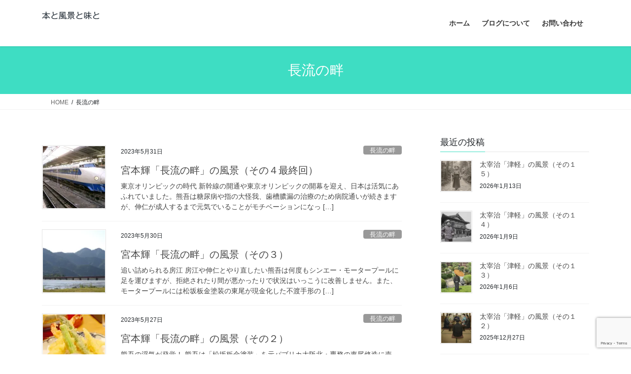

--- FILE ---
content_type: text/html; charset=UTF-8
request_url: http://hontabi.com/category/%E9%95%B7%E6%B5%81%E3%81%AE%E7%95%94/
body_size: 18390
content:
<!DOCTYPE html>
<html dir="ltr" lang="ja" prefix="og: https://ogp.me/ns#">
<head>
<meta charset="utf-8">
<meta http-equiv="X-UA-Compatible" content="IE=edge">
<meta name="viewport" content="width=device-width, initial-scale=1">
<!-- Google tag (gtag.js) --><script async src="https://www.googletagmanager.com/gtag/js?id=UA-106733339-2"></script><script>window.dataLayer = window.dataLayer || [];function gtag(){dataLayer.push(arguments);}gtag('js', new Date());gtag('config', 'UA-106733339-2');</script>
<title>長流の畔 | 本と風景と味と</title>

		<!-- All in One SEO 4.9.3 - aioseo.com -->
	<meta name="robots" content="max-image-preview:large" />
	<meta name="google-site-verification" content="Pd6XKSHbFgM9P6QfyI-3gllBUOWVawEBKoOPGn3RNec" />
	<link rel="canonical" href="http://hontabi.com/category/%e9%95%b7%e6%b5%81%e3%81%ae%e7%95%94/" />
	<meta name="generator" content="All in One SEO (AIOSEO) 4.9.3" />
		<script type="application/ld+json" class="aioseo-schema">
			{"@context":"https:\/\/schema.org","@graph":[{"@type":"BreadcrumbList","@id":"http:\/\/hontabi.com\/category\/%E9%95%B7%E6%B5%81%E3%81%AE%E7%95%94\/#breadcrumblist","itemListElement":[{"@type":"ListItem","@id":"http:\/\/hontabi.com#listItem","position":1,"name":"Home","item":"http:\/\/hontabi.com","nextItem":{"@type":"ListItem","@id":"http:\/\/hontabi.com\/category\/%e9%95%b7%e6%b5%81%e3%81%ae%e7%95%94\/#listItem","name":"\u9577\u6d41\u306e\u7554"}},{"@type":"ListItem","@id":"http:\/\/hontabi.com\/category\/%e9%95%b7%e6%b5%81%e3%81%ae%e7%95%94\/#listItem","position":2,"name":"\u9577\u6d41\u306e\u7554","previousItem":{"@type":"ListItem","@id":"http:\/\/hontabi.com#listItem","name":"Home"}}]},{"@type":"CollectionPage","@id":"http:\/\/hontabi.com\/category\/%E9%95%B7%E6%B5%81%E3%81%AE%E7%95%94\/#collectionpage","url":"http:\/\/hontabi.com\/category\/%E9%95%B7%E6%B5%81%E3%81%AE%E7%95%94\/","name":"\u9577\u6d41\u306e\u7554 | \u672c\u3068\u98a8\u666f\u3068\u5473\u3068","inLanguage":"ja","isPartOf":{"@id":"http:\/\/hontabi.com\/#website"},"breadcrumb":{"@id":"http:\/\/hontabi.com\/category\/%E9%95%B7%E6%B5%81%E3%81%AE%E7%95%94\/#breadcrumblist"}},{"@type":"Person","@id":"http:\/\/hontabi.com\/#person","name":"haekon","image":{"@type":"ImageObject","@id":"http:\/\/hontabi.com\/category\/%E9%95%B7%E6%B5%81%E3%81%AE%E7%95%94\/#personImage","url":"https:\/\/secure.gravatar.com\/avatar\/414bb9f2354d65f76264c5df153c162dbc0e826a60509aa18ce57cbc76244bde?s=96&d=mm&r=g","width":96,"height":96,"caption":"haekon"}},{"@type":"WebSite","@id":"http:\/\/hontabi.com\/#website","url":"http:\/\/hontabi.com\/","name":"\u672c\u3068\u98a8\u666f\u3068\u5473\u3068","description":"\u672c\u306b\u767b\u5834\u3059\u308b\u5efa\u7269\u3084\u304a\u5e97\u306a\u3069\u8aad\u66f8\u3084\u65c5\u884c\u3092\u697d\u3057\u3080\u305f\u3081\u306e\u8a18\u4e8b\u3092\u6295\u7a3f\u3057\u307e\u3059","inLanguage":"ja","publisher":{"@id":"http:\/\/hontabi.com\/#person"}}]}
		</script>
		<!-- All in One SEO -->

<link rel='dns-prefetch' href='//secure.gravatar.com' />
<link rel='dns-prefetch' href='//stats.wp.com' />
<link rel='dns-prefetch' href='//v0.wordpress.com' />
<link rel='preconnect' href='//i0.wp.com' />
<link rel="alternate" type="application/rss+xml" title="本と風景と味と &raquo; フィード" href="http://hontabi.com/feed/" />
<link rel="alternate" type="application/rss+xml" title="本と風景と味と &raquo; コメントフィード" href="http://hontabi.com/comments/feed/" />
<link rel="alternate" type="application/rss+xml" title="本と風景と味と &raquo; 長流の畔 カテゴリーのフィード" href="http://hontabi.com/category/%e9%95%b7%e6%b5%81%e3%81%ae%e7%95%94/feed/" />
<meta name="description" content="長流の畔 について 本と風景と味と 本に登場する建物やお店など読書や旅行を楽しむための記事を投稿します" />		<!-- This site uses the Google Analytics by MonsterInsights plugin v9.11.1 - Using Analytics tracking - https://www.monsterinsights.com/ -->
							<script src="//www.googletagmanager.com/gtag/js?id=G-DJBTB79ZPG"  data-cfasync="false" data-wpfc-render="false" type="text/javascript" async></script>
			<script data-cfasync="false" data-wpfc-render="false" type="text/javascript">
				var mi_version = '9.11.1';
				var mi_track_user = true;
				var mi_no_track_reason = '';
								var MonsterInsightsDefaultLocations = {"page_location":"http:\/\/hontabi.com\/category\/%E9%95%B7%E6%B5%81%E3%81%AE%E7%95%94\/"};
								if ( typeof MonsterInsightsPrivacyGuardFilter === 'function' ) {
					var MonsterInsightsLocations = (typeof MonsterInsightsExcludeQuery === 'object') ? MonsterInsightsPrivacyGuardFilter( MonsterInsightsExcludeQuery ) : MonsterInsightsPrivacyGuardFilter( MonsterInsightsDefaultLocations );
				} else {
					var MonsterInsightsLocations = (typeof MonsterInsightsExcludeQuery === 'object') ? MonsterInsightsExcludeQuery : MonsterInsightsDefaultLocations;
				}

								var disableStrs = [
										'ga-disable-G-DJBTB79ZPG',
									];

				/* Function to detect opted out users */
				function __gtagTrackerIsOptedOut() {
					for (var index = 0; index < disableStrs.length; index++) {
						if (document.cookie.indexOf(disableStrs[index] + '=true') > -1) {
							return true;
						}
					}

					return false;
				}

				/* Disable tracking if the opt-out cookie exists. */
				if (__gtagTrackerIsOptedOut()) {
					for (var index = 0; index < disableStrs.length; index++) {
						window[disableStrs[index]] = true;
					}
				}

				/* Opt-out function */
				function __gtagTrackerOptout() {
					for (var index = 0; index < disableStrs.length; index++) {
						document.cookie = disableStrs[index] + '=true; expires=Thu, 31 Dec 2099 23:59:59 UTC; path=/';
						window[disableStrs[index]] = true;
					}
				}

				if ('undefined' === typeof gaOptout) {
					function gaOptout() {
						__gtagTrackerOptout();
					}
				}
								window.dataLayer = window.dataLayer || [];

				window.MonsterInsightsDualTracker = {
					helpers: {},
					trackers: {},
				};
				if (mi_track_user) {
					function __gtagDataLayer() {
						dataLayer.push(arguments);
					}

					function __gtagTracker(type, name, parameters) {
						if (!parameters) {
							parameters = {};
						}

						if (parameters.send_to) {
							__gtagDataLayer.apply(null, arguments);
							return;
						}

						if (type === 'event') {
														parameters.send_to = monsterinsights_frontend.v4_id;
							var hookName = name;
							if (typeof parameters['event_category'] !== 'undefined') {
								hookName = parameters['event_category'] + ':' + name;
							}

							if (typeof MonsterInsightsDualTracker.trackers[hookName] !== 'undefined') {
								MonsterInsightsDualTracker.trackers[hookName](parameters);
							} else {
								__gtagDataLayer('event', name, parameters);
							}
							
						} else {
							__gtagDataLayer.apply(null, arguments);
						}
					}

					__gtagTracker('js', new Date());
					__gtagTracker('set', {
						'developer_id.dZGIzZG': true,
											});
					if ( MonsterInsightsLocations.page_location ) {
						__gtagTracker('set', MonsterInsightsLocations);
					}
										__gtagTracker('config', 'G-DJBTB79ZPG', {"forceSSL":"true","link_attribution":"true"} );
										window.gtag = __gtagTracker;										(function () {
						/* https://developers.google.com/analytics/devguides/collection/analyticsjs/ */
						/* ga and __gaTracker compatibility shim. */
						var noopfn = function () {
							return null;
						};
						var newtracker = function () {
							return new Tracker();
						};
						var Tracker = function () {
							return null;
						};
						var p = Tracker.prototype;
						p.get = noopfn;
						p.set = noopfn;
						p.send = function () {
							var args = Array.prototype.slice.call(arguments);
							args.unshift('send');
							__gaTracker.apply(null, args);
						};
						var __gaTracker = function () {
							var len = arguments.length;
							if (len === 0) {
								return;
							}
							var f = arguments[len - 1];
							if (typeof f !== 'object' || f === null || typeof f.hitCallback !== 'function') {
								if ('send' === arguments[0]) {
									var hitConverted, hitObject = false, action;
									if ('event' === arguments[1]) {
										if ('undefined' !== typeof arguments[3]) {
											hitObject = {
												'eventAction': arguments[3],
												'eventCategory': arguments[2],
												'eventLabel': arguments[4],
												'value': arguments[5] ? arguments[5] : 1,
											}
										}
									}
									if ('pageview' === arguments[1]) {
										if ('undefined' !== typeof arguments[2]) {
											hitObject = {
												'eventAction': 'page_view',
												'page_path': arguments[2],
											}
										}
									}
									if (typeof arguments[2] === 'object') {
										hitObject = arguments[2];
									}
									if (typeof arguments[5] === 'object') {
										Object.assign(hitObject, arguments[5]);
									}
									if ('undefined' !== typeof arguments[1].hitType) {
										hitObject = arguments[1];
										if ('pageview' === hitObject.hitType) {
											hitObject.eventAction = 'page_view';
										}
									}
									if (hitObject) {
										action = 'timing' === arguments[1].hitType ? 'timing_complete' : hitObject.eventAction;
										hitConverted = mapArgs(hitObject);
										__gtagTracker('event', action, hitConverted);
									}
								}
								return;
							}

							function mapArgs(args) {
								var arg, hit = {};
								var gaMap = {
									'eventCategory': 'event_category',
									'eventAction': 'event_action',
									'eventLabel': 'event_label',
									'eventValue': 'event_value',
									'nonInteraction': 'non_interaction',
									'timingCategory': 'event_category',
									'timingVar': 'name',
									'timingValue': 'value',
									'timingLabel': 'event_label',
									'page': 'page_path',
									'location': 'page_location',
									'title': 'page_title',
									'referrer' : 'page_referrer',
								};
								for (arg in args) {
																		if (!(!args.hasOwnProperty(arg) || !gaMap.hasOwnProperty(arg))) {
										hit[gaMap[arg]] = args[arg];
									} else {
										hit[arg] = args[arg];
									}
								}
								return hit;
							}

							try {
								f.hitCallback();
							} catch (ex) {
							}
						};
						__gaTracker.create = newtracker;
						__gaTracker.getByName = newtracker;
						__gaTracker.getAll = function () {
							return [];
						};
						__gaTracker.remove = noopfn;
						__gaTracker.loaded = true;
						window['__gaTracker'] = __gaTracker;
					})();
									} else {
										console.log("");
					(function () {
						function __gtagTracker() {
							return null;
						}

						window['__gtagTracker'] = __gtagTracker;
						window['gtag'] = __gtagTracker;
					})();
									}
			</script>
							<!-- / Google Analytics by MonsterInsights -->
		<style id='wp-img-auto-sizes-contain-inline-css' type='text/css'>
img:is([sizes=auto i],[sizes^="auto," i]){contain-intrinsic-size:3000px 1500px}
/*# sourceURL=wp-img-auto-sizes-contain-inline-css */
</style>
<link rel='stylesheet' id='vkExUnit_common_style-css' href='http://hontabi.com/wp-content/plugins/vk-all-in-one-expansion-unit/assets/css/vkExUnit_style.css?ver=9.113.0.1' type='text/css' media='all' />
<style id='vkExUnit_common_style-inline-css' type='text/css'>
:root {--ver_page_top_button_url:url(http://hontabi.com/wp-content/plugins/vk-all-in-one-expansion-unit/assets/images/to-top-btn-icon.svg);}@font-face {font-weight: normal;font-style: normal;font-family: "vk_sns";src: url("http://hontabi.com/wp-content/plugins/vk-all-in-one-expansion-unit/inc/sns/icons/fonts/vk_sns.eot?-bq20cj");src: url("http://hontabi.com/wp-content/plugins/vk-all-in-one-expansion-unit/inc/sns/icons/fonts/vk_sns.eot?#iefix-bq20cj") format("embedded-opentype"),url("http://hontabi.com/wp-content/plugins/vk-all-in-one-expansion-unit/inc/sns/icons/fonts/vk_sns.woff?-bq20cj") format("woff"),url("http://hontabi.com/wp-content/plugins/vk-all-in-one-expansion-unit/inc/sns/icons/fonts/vk_sns.ttf?-bq20cj") format("truetype"),url("http://hontabi.com/wp-content/plugins/vk-all-in-one-expansion-unit/inc/sns/icons/fonts/vk_sns.svg?-bq20cj#vk_sns") format("svg");}
.veu_promotion-alert__content--text {border: 1px solid rgba(0,0,0,0.125);padding: 0.5em 1em;border-radius: var(--vk-size-radius);margin-bottom: var(--vk-margin-block-bottom);font-size: 0.875rem;}/* Alert Content部分に段落タグを入れた場合に最後の段落の余白を0にする */.veu_promotion-alert__content--text p:last-of-type{margin-bottom:0;margin-top: 0;}
/*# sourceURL=vkExUnit_common_style-inline-css */
</style>
<style id='wp-emoji-styles-inline-css' type='text/css'>

	img.wp-smiley, img.emoji {
		display: inline !important;
		border: none !important;
		box-shadow: none !important;
		height: 1em !important;
		width: 1em !important;
		margin: 0 0.07em !important;
		vertical-align: -0.1em !important;
		background: none !important;
		padding: 0 !important;
	}
/*# sourceURL=wp-emoji-styles-inline-css */
</style>
<style id='wp-block-library-inline-css' type='text/css'>
:root{--wp-block-synced-color:#7a00df;--wp-block-synced-color--rgb:122,0,223;--wp-bound-block-color:var(--wp-block-synced-color);--wp-editor-canvas-background:#ddd;--wp-admin-theme-color:#007cba;--wp-admin-theme-color--rgb:0,124,186;--wp-admin-theme-color-darker-10:#006ba1;--wp-admin-theme-color-darker-10--rgb:0,107,160.5;--wp-admin-theme-color-darker-20:#005a87;--wp-admin-theme-color-darker-20--rgb:0,90,135;--wp-admin-border-width-focus:2px}@media (min-resolution:192dpi){:root{--wp-admin-border-width-focus:1.5px}}.wp-element-button{cursor:pointer}:root .has-very-light-gray-background-color{background-color:#eee}:root .has-very-dark-gray-background-color{background-color:#313131}:root .has-very-light-gray-color{color:#eee}:root .has-very-dark-gray-color{color:#313131}:root .has-vivid-green-cyan-to-vivid-cyan-blue-gradient-background{background:linear-gradient(135deg,#00d084,#0693e3)}:root .has-purple-crush-gradient-background{background:linear-gradient(135deg,#34e2e4,#4721fb 50%,#ab1dfe)}:root .has-hazy-dawn-gradient-background{background:linear-gradient(135deg,#faaca8,#dad0ec)}:root .has-subdued-olive-gradient-background{background:linear-gradient(135deg,#fafae1,#67a671)}:root .has-atomic-cream-gradient-background{background:linear-gradient(135deg,#fdd79a,#004a59)}:root .has-nightshade-gradient-background{background:linear-gradient(135deg,#330968,#31cdcf)}:root .has-midnight-gradient-background{background:linear-gradient(135deg,#020381,#2874fc)}:root{--wp--preset--font-size--normal:16px;--wp--preset--font-size--huge:42px}.has-regular-font-size{font-size:1em}.has-larger-font-size{font-size:2.625em}.has-normal-font-size{font-size:var(--wp--preset--font-size--normal)}.has-huge-font-size{font-size:var(--wp--preset--font-size--huge)}.has-text-align-center{text-align:center}.has-text-align-left{text-align:left}.has-text-align-right{text-align:right}.has-fit-text{white-space:nowrap!important}#end-resizable-editor-section{display:none}.aligncenter{clear:both}.items-justified-left{justify-content:flex-start}.items-justified-center{justify-content:center}.items-justified-right{justify-content:flex-end}.items-justified-space-between{justify-content:space-between}.screen-reader-text{border:0;clip-path:inset(50%);height:1px;margin:-1px;overflow:hidden;padding:0;position:absolute;width:1px;word-wrap:normal!important}.screen-reader-text:focus{background-color:#ddd;clip-path:none;color:#444;display:block;font-size:1em;height:auto;left:5px;line-height:normal;padding:15px 23px 14px;text-decoration:none;top:5px;width:auto;z-index:100000}html :where(.has-border-color){border-style:solid}html :where([style*=border-top-color]){border-top-style:solid}html :where([style*=border-right-color]){border-right-style:solid}html :where([style*=border-bottom-color]){border-bottom-style:solid}html :where([style*=border-left-color]){border-left-style:solid}html :where([style*=border-width]){border-style:solid}html :where([style*=border-top-width]){border-top-style:solid}html :where([style*=border-right-width]){border-right-style:solid}html :where([style*=border-bottom-width]){border-bottom-style:solid}html :where([style*=border-left-width]){border-left-style:solid}html :where(img[class*=wp-image-]){height:auto;max-width:100%}:where(figure){margin:0 0 1em}html :where(.is-position-sticky){--wp-admin--admin-bar--position-offset:var(--wp-admin--admin-bar--height,0px)}@media screen and (max-width:600px){html :where(.is-position-sticky){--wp-admin--admin-bar--position-offset:0px}}

/*# sourceURL=wp-block-library-inline-css */
</style><style id='wp-block-heading-inline-css' type='text/css'>
h1:where(.wp-block-heading).has-background,h2:where(.wp-block-heading).has-background,h3:where(.wp-block-heading).has-background,h4:where(.wp-block-heading).has-background,h5:where(.wp-block-heading).has-background,h6:where(.wp-block-heading).has-background{padding:1.25em 2.375em}h1.has-text-align-left[style*=writing-mode]:where([style*=vertical-lr]),h1.has-text-align-right[style*=writing-mode]:where([style*=vertical-rl]),h2.has-text-align-left[style*=writing-mode]:where([style*=vertical-lr]),h2.has-text-align-right[style*=writing-mode]:where([style*=vertical-rl]),h3.has-text-align-left[style*=writing-mode]:where([style*=vertical-lr]),h3.has-text-align-right[style*=writing-mode]:where([style*=vertical-rl]),h4.has-text-align-left[style*=writing-mode]:where([style*=vertical-lr]),h4.has-text-align-right[style*=writing-mode]:where([style*=vertical-rl]),h5.has-text-align-left[style*=writing-mode]:where([style*=vertical-lr]),h5.has-text-align-right[style*=writing-mode]:where([style*=vertical-rl]),h6.has-text-align-left[style*=writing-mode]:where([style*=vertical-lr]),h6.has-text-align-right[style*=writing-mode]:where([style*=vertical-rl]){rotate:180deg}
/*# sourceURL=http://hontabi.com/wp-includes/blocks/heading/style.min.css */
</style>
<style id='wp-block-paragraph-inline-css' type='text/css'>
.is-small-text{font-size:.875em}.is-regular-text{font-size:1em}.is-large-text{font-size:2.25em}.is-larger-text{font-size:3em}.has-drop-cap:not(:focus):first-letter{float:left;font-size:8.4em;font-style:normal;font-weight:100;line-height:.68;margin:.05em .1em 0 0;text-transform:uppercase}body.rtl .has-drop-cap:not(:focus):first-letter{float:none;margin-left:.1em}p.has-drop-cap.has-background{overflow:hidden}:root :where(p.has-background){padding:1.25em 2.375em}:where(p.has-text-color:not(.has-link-color)) a{color:inherit}p.has-text-align-left[style*="writing-mode:vertical-lr"],p.has-text-align-right[style*="writing-mode:vertical-rl"]{rotate:180deg}
/*# sourceURL=http://hontabi.com/wp-includes/blocks/paragraph/style.min.css */
</style>
<style id='wp-block-quote-inline-css' type='text/css'>
.wp-block-quote{box-sizing:border-box;overflow-wrap:break-word}.wp-block-quote.is-large:where(:not(.is-style-plain)),.wp-block-quote.is-style-large:where(:not(.is-style-plain)){margin-bottom:1em;padding:0 1em}.wp-block-quote.is-large:where(:not(.is-style-plain)) p,.wp-block-quote.is-style-large:where(:not(.is-style-plain)) p{font-size:1.5em;font-style:italic;line-height:1.6}.wp-block-quote.is-large:where(:not(.is-style-plain)) cite,.wp-block-quote.is-large:where(:not(.is-style-plain)) footer,.wp-block-quote.is-style-large:where(:not(.is-style-plain)) cite,.wp-block-quote.is-style-large:where(:not(.is-style-plain)) footer{font-size:1.125em;text-align:right}.wp-block-quote>cite{display:block}
/*# sourceURL=http://hontabi.com/wp-includes/blocks/quote/style.min.css */
</style>
<style id='global-styles-inline-css' type='text/css'>
:root{--wp--preset--aspect-ratio--square: 1;--wp--preset--aspect-ratio--4-3: 4/3;--wp--preset--aspect-ratio--3-4: 3/4;--wp--preset--aspect-ratio--3-2: 3/2;--wp--preset--aspect-ratio--2-3: 2/3;--wp--preset--aspect-ratio--16-9: 16/9;--wp--preset--aspect-ratio--9-16: 9/16;--wp--preset--color--black: #000000;--wp--preset--color--cyan-bluish-gray: #abb8c3;--wp--preset--color--white: #ffffff;--wp--preset--color--pale-pink: #f78da7;--wp--preset--color--vivid-red: #cf2e2e;--wp--preset--color--luminous-vivid-orange: #ff6900;--wp--preset--color--luminous-vivid-amber: #fcb900;--wp--preset--color--light-green-cyan: #7bdcb5;--wp--preset--color--vivid-green-cyan: #00d084;--wp--preset--color--pale-cyan-blue: #8ed1fc;--wp--preset--color--vivid-cyan-blue: #0693e3;--wp--preset--color--vivid-purple: #9b51e0;--wp--preset--gradient--vivid-cyan-blue-to-vivid-purple: linear-gradient(135deg,rgb(6,147,227) 0%,rgb(155,81,224) 100%);--wp--preset--gradient--light-green-cyan-to-vivid-green-cyan: linear-gradient(135deg,rgb(122,220,180) 0%,rgb(0,208,130) 100%);--wp--preset--gradient--luminous-vivid-amber-to-luminous-vivid-orange: linear-gradient(135deg,rgb(252,185,0) 0%,rgb(255,105,0) 100%);--wp--preset--gradient--luminous-vivid-orange-to-vivid-red: linear-gradient(135deg,rgb(255,105,0) 0%,rgb(207,46,46) 100%);--wp--preset--gradient--very-light-gray-to-cyan-bluish-gray: linear-gradient(135deg,rgb(238,238,238) 0%,rgb(169,184,195) 100%);--wp--preset--gradient--cool-to-warm-spectrum: linear-gradient(135deg,rgb(74,234,220) 0%,rgb(151,120,209) 20%,rgb(207,42,186) 40%,rgb(238,44,130) 60%,rgb(251,105,98) 80%,rgb(254,248,76) 100%);--wp--preset--gradient--blush-light-purple: linear-gradient(135deg,rgb(255,206,236) 0%,rgb(152,150,240) 100%);--wp--preset--gradient--blush-bordeaux: linear-gradient(135deg,rgb(254,205,165) 0%,rgb(254,45,45) 50%,rgb(107,0,62) 100%);--wp--preset--gradient--luminous-dusk: linear-gradient(135deg,rgb(255,203,112) 0%,rgb(199,81,192) 50%,rgb(65,88,208) 100%);--wp--preset--gradient--pale-ocean: linear-gradient(135deg,rgb(255,245,203) 0%,rgb(182,227,212) 50%,rgb(51,167,181) 100%);--wp--preset--gradient--electric-grass: linear-gradient(135deg,rgb(202,248,128) 0%,rgb(113,206,126) 100%);--wp--preset--gradient--midnight: linear-gradient(135deg,rgb(2,3,129) 0%,rgb(40,116,252) 100%);--wp--preset--font-size--small: 13px;--wp--preset--font-size--medium: 20px;--wp--preset--font-size--large: 36px;--wp--preset--font-size--x-large: 42px;--wp--preset--spacing--20: 0.44rem;--wp--preset--spacing--30: 0.67rem;--wp--preset--spacing--40: 1rem;--wp--preset--spacing--50: 1.5rem;--wp--preset--spacing--60: 2.25rem;--wp--preset--spacing--70: 3.38rem;--wp--preset--spacing--80: 5.06rem;--wp--preset--shadow--natural: 6px 6px 9px rgba(0, 0, 0, 0.2);--wp--preset--shadow--deep: 12px 12px 50px rgba(0, 0, 0, 0.4);--wp--preset--shadow--sharp: 6px 6px 0px rgba(0, 0, 0, 0.2);--wp--preset--shadow--outlined: 6px 6px 0px -3px rgb(255, 255, 255), 6px 6px rgb(0, 0, 0);--wp--preset--shadow--crisp: 6px 6px 0px rgb(0, 0, 0);}:where(.is-layout-flex){gap: 0.5em;}:where(.is-layout-grid){gap: 0.5em;}body .is-layout-flex{display: flex;}.is-layout-flex{flex-wrap: wrap;align-items: center;}.is-layout-flex > :is(*, div){margin: 0;}body .is-layout-grid{display: grid;}.is-layout-grid > :is(*, div){margin: 0;}:where(.wp-block-columns.is-layout-flex){gap: 2em;}:where(.wp-block-columns.is-layout-grid){gap: 2em;}:where(.wp-block-post-template.is-layout-flex){gap: 1.25em;}:where(.wp-block-post-template.is-layout-grid){gap: 1.25em;}.has-black-color{color: var(--wp--preset--color--black) !important;}.has-cyan-bluish-gray-color{color: var(--wp--preset--color--cyan-bluish-gray) !important;}.has-white-color{color: var(--wp--preset--color--white) !important;}.has-pale-pink-color{color: var(--wp--preset--color--pale-pink) !important;}.has-vivid-red-color{color: var(--wp--preset--color--vivid-red) !important;}.has-luminous-vivid-orange-color{color: var(--wp--preset--color--luminous-vivid-orange) !important;}.has-luminous-vivid-amber-color{color: var(--wp--preset--color--luminous-vivid-amber) !important;}.has-light-green-cyan-color{color: var(--wp--preset--color--light-green-cyan) !important;}.has-vivid-green-cyan-color{color: var(--wp--preset--color--vivid-green-cyan) !important;}.has-pale-cyan-blue-color{color: var(--wp--preset--color--pale-cyan-blue) !important;}.has-vivid-cyan-blue-color{color: var(--wp--preset--color--vivid-cyan-blue) !important;}.has-vivid-purple-color{color: var(--wp--preset--color--vivid-purple) !important;}.has-black-background-color{background-color: var(--wp--preset--color--black) !important;}.has-cyan-bluish-gray-background-color{background-color: var(--wp--preset--color--cyan-bluish-gray) !important;}.has-white-background-color{background-color: var(--wp--preset--color--white) !important;}.has-pale-pink-background-color{background-color: var(--wp--preset--color--pale-pink) !important;}.has-vivid-red-background-color{background-color: var(--wp--preset--color--vivid-red) !important;}.has-luminous-vivid-orange-background-color{background-color: var(--wp--preset--color--luminous-vivid-orange) !important;}.has-luminous-vivid-amber-background-color{background-color: var(--wp--preset--color--luminous-vivid-amber) !important;}.has-light-green-cyan-background-color{background-color: var(--wp--preset--color--light-green-cyan) !important;}.has-vivid-green-cyan-background-color{background-color: var(--wp--preset--color--vivid-green-cyan) !important;}.has-pale-cyan-blue-background-color{background-color: var(--wp--preset--color--pale-cyan-blue) !important;}.has-vivid-cyan-blue-background-color{background-color: var(--wp--preset--color--vivid-cyan-blue) !important;}.has-vivid-purple-background-color{background-color: var(--wp--preset--color--vivid-purple) !important;}.has-black-border-color{border-color: var(--wp--preset--color--black) !important;}.has-cyan-bluish-gray-border-color{border-color: var(--wp--preset--color--cyan-bluish-gray) !important;}.has-white-border-color{border-color: var(--wp--preset--color--white) !important;}.has-pale-pink-border-color{border-color: var(--wp--preset--color--pale-pink) !important;}.has-vivid-red-border-color{border-color: var(--wp--preset--color--vivid-red) !important;}.has-luminous-vivid-orange-border-color{border-color: var(--wp--preset--color--luminous-vivid-orange) !important;}.has-luminous-vivid-amber-border-color{border-color: var(--wp--preset--color--luminous-vivid-amber) !important;}.has-light-green-cyan-border-color{border-color: var(--wp--preset--color--light-green-cyan) !important;}.has-vivid-green-cyan-border-color{border-color: var(--wp--preset--color--vivid-green-cyan) !important;}.has-pale-cyan-blue-border-color{border-color: var(--wp--preset--color--pale-cyan-blue) !important;}.has-vivid-cyan-blue-border-color{border-color: var(--wp--preset--color--vivid-cyan-blue) !important;}.has-vivid-purple-border-color{border-color: var(--wp--preset--color--vivid-purple) !important;}.has-vivid-cyan-blue-to-vivid-purple-gradient-background{background: var(--wp--preset--gradient--vivid-cyan-blue-to-vivid-purple) !important;}.has-light-green-cyan-to-vivid-green-cyan-gradient-background{background: var(--wp--preset--gradient--light-green-cyan-to-vivid-green-cyan) !important;}.has-luminous-vivid-amber-to-luminous-vivid-orange-gradient-background{background: var(--wp--preset--gradient--luminous-vivid-amber-to-luminous-vivid-orange) !important;}.has-luminous-vivid-orange-to-vivid-red-gradient-background{background: var(--wp--preset--gradient--luminous-vivid-orange-to-vivid-red) !important;}.has-very-light-gray-to-cyan-bluish-gray-gradient-background{background: var(--wp--preset--gradient--very-light-gray-to-cyan-bluish-gray) !important;}.has-cool-to-warm-spectrum-gradient-background{background: var(--wp--preset--gradient--cool-to-warm-spectrum) !important;}.has-blush-light-purple-gradient-background{background: var(--wp--preset--gradient--blush-light-purple) !important;}.has-blush-bordeaux-gradient-background{background: var(--wp--preset--gradient--blush-bordeaux) !important;}.has-luminous-dusk-gradient-background{background: var(--wp--preset--gradient--luminous-dusk) !important;}.has-pale-ocean-gradient-background{background: var(--wp--preset--gradient--pale-ocean) !important;}.has-electric-grass-gradient-background{background: var(--wp--preset--gradient--electric-grass) !important;}.has-midnight-gradient-background{background: var(--wp--preset--gradient--midnight) !important;}.has-small-font-size{font-size: var(--wp--preset--font-size--small) !important;}.has-medium-font-size{font-size: var(--wp--preset--font-size--medium) !important;}.has-large-font-size{font-size: var(--wp--preset--font-size--large) !important;}.has-x-large-font-size{font-size: var(--wp--preset--font-size--x-large) !important;}
/*# sourceURL=global-styles-inline-css */
</style>

<style id='classic-theme-styles-inline-css' type='text/css'>
/*! This file is auto-generated */
.wp-block-button__link{color:#fff;background-color:#32373c;border-radius:9999px;box-shadow:none;text-decoration:none;padding:calc(.667em + 2px) calc(1.333em + 2px);font-size:1.125em}.wp-block-file__button{background:#32373c;color:#fff;text-decoration:none}
/*# sourceURL=/wp-includes/css/classic-themes.min.css */
</style>
<link rel='stylesheet' id='contact-form-7-css' href='http://hontabi.com/wp-content/plugins/contact-form-7/includes/css/styles.css?ver=6.1.4' type='text/css' media='all' />
<link rel='stylesheet' id='bootstrap-4-style-css' href='http://hontabi.com/wp-content/themes/lightning/_g2/library/bootstrap-4/css/bootstrap.min.css?ver=4.5.0' type='text/css' media='all' />
<link rel='stylesheet' id='lightning-common-style-css' href='http://hontabi.com/wp-content/themes/lightning/_g2/assets/css/common.css?ver=15.33.1' type='text/css' media='all' />
<style id='lightning-common-style-inline-css' type='text/css'>
/* vk-mobile-nav */:root {--vk-mobile-nav-menu-btn-bg-src: url("http://hontabi.com/wp-content/themes/lightning/_g2/inc/vk-mobile-nav/package/images/vk-menu-btn-black.svg");--vk-mobile-nav-menu-btn-close-bg-src: url("http://hontabi.com/wp-content/themes/lightning/_g2/inc/vk-mobile-nav/package/images/vk-menu-close-black.svg");--vk-menu-acc-icon-open-black-bg-src: url("http://hontabi.com/wp-content/themes/lightning/_g2/inc/vk-mobile-nav/package/images/vk-menu-acc-icon-open-black.svg");--vk-menu-acc-icon-open-white-bg-src: url("http://hontabi.com/wp-content/themes/lightning/_g2/inc/vk-mobile-nav/package/images/vk-menu-acc-icon-open-white.svg");--vk-menu-acc-icon-close-black-bg-src: url("http://hontabi.com/wp-content/themes/lightning/_g2/inc/vk-mobile-nav/package/images/vk-menu-close-black.svg");--vk-menu-acc-icon-close-white-bg-src: url("http://hontabi.com/wp-content/themes/lightning/_g2/inc/vk-mobile-nav/package/images/vk-menu-close-white.svg");}
/*# sourceURL=lightning-common-style-inline-css */
</style>
<link rel='stylesheet' id='lightning-design-style-css' href='http://hontabi.com/wp-content/themes/lightning/_g2/design-skin/origin2/css/style.css?ver=15.33.1' type='text/css' media='all' />
<style id='lightning-design-style-inline-css' type='text/css'>
:root {--color-key:#3eddc3;--wp--preset--color--vk-color-primary:#3eddc3;--color-key-dark:#269393;}
/* ltg common custom */:root {--vk-menu-acc-btn-border-color:#333;--vk-color-primary:#3eddc3;--vk-color-primary-dark:#269393;--vk-color-primary-vivid:#44f3d7;--color-key:#3eddc3;--wp--preset--color--vk-color-primary:#3eddc3;--color-key-dark:#269393;}.veu_color_txt_key { color:#269393 ; }.veu_color_bg_key { background-color:#269393 ; }.veu_color_border_key { border-color:#269393 ; }.btn-default { border-color:#3eddc3;color:#3eddc3;}.btn-default:focus,.btn-default:hover { border-color:#3eddc3;background-color: #3eddc3; }.wp-block-search__button,.btn-primary { background-color:#3eddc3;border-color:#269393; }.wp-block-search__button:focus,.wp-block-search__button:hover,.btn-primary:not(:disabled):not(.disabled):active,.btn-primary:focus,.btn-primary:hover { background-color:#269393;border-color:#3eddc3; }.btn-outline-primary { color : #3eddc3 ; border-color:#3eddc3; }.btn-outline-primary:not(:disabled):not(.disabled):active,.btn-outline-primary:focus,.btn-outline-primary:hover { color : #fff; background-color:#3eddc3;border-color:#269393; }a { color:#337ab7; }
.tagcloud a:before { font-family: "Font Awesome 7 Free";content: "\f02b";font-weight: bold; }
.media .media-body .media-heading a:hover { color:#3eddc3; }@media (min-width: 768px){.gMenu > li:before,.gMenu > li.menu-item-has-children::after { border-bottom-color:#269393 }.gMenu li li { background-color:#269393 }.gMenu li li a:hover { background-color:#3eddc3; }} /* @media (min-width: 768px) */.page-header { background-color:#3eddc3; }h2,.mainSection-title { border-top-color:#3eddc3; }h3:after,.subSection-title:after { border-bottom-color:#3eddc3; }ul.page-numbers li span.page-numbers.current,.page-link dl .post-page-numbers.current { background-color:#3eddc3; }.pager li > a { border-color:#3eddc3;color:#3eddc3;}.pager li > a:hover { background-color:#3eddc3;color:#fff;}.siteFooter { border-top-color:#3eddc3; }dt { border-left-color:#3eddc3; }:root {--g_nav_main_acc_icon_open_url:url(http://hontabi.com/wp-content/themes/lightning/_g2/inc/vk-mobile-nav/package/images/vk-menu-acc-icon-open-black.svg);--g_nav_main_acc_icon_close_url: url(http://hontabi.com/wp-content/themes/lightning/_g2/inc/vk-mobile-nav/package/images/vk-menu-close-black.svg);--g_nav_sub_acc_icon_open_url: url(http://hontabi.com/wp-content/themes/lightning/_g2/inc/vk-mobile-nav/package/images/vk-menu-acc-icon-open-white.svg);--g_nav_sub_acc_icon_close_url: url(http://hontabi.com/wp-content/themes/lightning/_g2/inc/vk-mobile-nav/package/images/vk-menu-close-white.svg);}
/*# sourceURL=lightning-design-style-inline-css */
</style>
<link rel='stylesheet' id='veu-cta-css' href='http://hontabi.com/wp-content/plugins/vk-all-in-one-expansion-unit/inc/call-to-action/package/assets/css/style.css?ver=9.113.0.1' type='text/css' media='all' />
<link rel='stylesheet' id='lightning-theme-style-css' href='http://hontabi.com/wp-content/themes/lightning/style.css?ver=15.33.1' type='text/css' media='all' />
<link rel='stylesheet' id='vk-font-awesome-css' href='http://hontabi.com/wp-content/themes/lightning/vendor/vektor-inc/font-awesome-versions/src/font-awesome/css/all.min.css?ver=7.1.0' type='text/css' media='all' />
<script type="text/javascript" src="http://hontabi.com/wp-content/plugins/google-analytics-for-wordpress/assets/js/frontend-gtag.min.js?ver=9.11.1" id="monsterinsights-frontend-script-js" async="async" data-wp-strategy="async"></script>
<script data-cfasync="false" data-wpfc-render="false" type="text/javascript" id='monsterinsights-frontend-script-js-extra'>/* <![CDATA[ */
var monsterinsights_frontend = {"js_events_tracking":"true","download_extensions":"doc,pdf,ppt,zip,xls,docx,pptx,xlsx","inbound_paths":"[{\"path\":\"\\\/go\\\/\",\"label\":\"affiliate\"},{\"path\":\"\\\/recommend\\\/\",\"label\":\"affiliate\"}]","home_url":"http:\/\/hontabi.com","hash_tracking":"false","v4_id":"G-DJBTB79ZPG"};/* ]]> */
</script>
<script type="text/javascript" src="http://hontabi.com/wp-includes/js/jquery/jquery.min.js?ver=3.7.1" id="jquery-core-js"></script>
<script type="text/javascript" src="http://hontabi.com/wp-includes/js/jquery/jquery-migrate.min.js?ver=3.4.1" id="jquery-migrate-js"></script>
<link rel="https://api.w.org/" href="http://hontabi.com/wp-json/" /><link rel="alternate" title="JSON" type="application/json" href="http://hontabi.com/wp-json/wp/v2/categories/26" /><link rel="EditURI" type="application/rsd+xml" title="RSD" href="http://hontabi.com/xmlrpc.php?rsd" />
<meta name="generator" content="WordPress 6.9" />
	<style>img#wpstats{display:none}</style>
		<!-- [ VK All in One Expansion Unit GoogleAd ] -->
<script async src="//pagead2.googlesyndication.com/pagead/js/adsbygoogle.js"></script>
<script>
	(adsbygoogle = window.adsbygoogle || []).push({
			google_ad_client: "ca-pub-6315941629199792",
			enable_page_level_ads: true
				});
</script>
<!-- [ / VK All in One Expansion Unit GoogleAd ] -->
			<style id="lightning-color-custom-for-plugins" type="text/css">/* ltg theme common */.color_key_bg,.color_key_bg_hover:hover{background-color: #3eddc3;}.color_key_txt,.color_key_txt_hover:hover{color: #3eddc3;}.color_key_border,.color_key_border_hover:hover{border-color: #3eddc3;}.color_key_dark_bg,.color_key_dark_bg_hover:hover{background-color: #269393;}.color_key_dark_txt,.color_key_dark_txt_hover:hover{color: #269393;}.color_key_dark_border,.color_key_dark_border_hover:hover{border-color: #269393;}</style><script data-ad-client="ca-pub-6315941629199792" async src="https://pagead2.googlesyndication.com/pagead/js/adsbygoogle.js"></script><link rel="icon" href="https://i0.wp.com/hontabi.com/wp-content/uploads/2024/12/cropped-hontabi-favicon.png?fit=32%2C32" sizes="32x32" />
<link rel="icon" href="https://i0.wp.com/hontabi.com/wp-content/uploads/2024/12/cropped-hontabi-favicon.png?fit=192%2C192" sizes="192x192" />
<link rel="apple-touch-icon" href="https://i0.wp.com/hontabi.com/wp-content/uploads/2024/12/cropped-hontabi-favicon.png?fit=180%2C180" />
<meta name="msapplication-TileImage" content="https://i0.wp.com/hontabi.com/wp-content/uploads/2024/12/cropped-hontabi-favicon.png?fit=270%2C270" />

</head>
<body class="archive category category-26 wp-theme-lightning fa_v7_css post-type-post sidebar-fix sidebar-fix-priority-top bootstrap4 device-pc">

<a class="skip-link screen-reader-text" href="#main">コンテンツへスキップ</a>
<a class="skip-link screen-reader-text" href="#vk-mobile-nav">ナビゲーションに移動</a>
<header class="siteHeader">
		<div class="container siteHeadContainer">
		<div class="navbar-header">
						<p class="navbar-brand siteHeader_logo">
			<a href="http://hontabi.com/">
				<span><img src="http://hontabi.com/wp-content/uploads/2019/06/本と風景と.png" alt="本と風景と味と" /></span>
			</a>
			</p>
					</div>

					<div id="gMenu_outer" class="gMenu_outer">
				<nav class="menu-%e3%83%a1%e3%82%a4%e3%83%b3%e3%83%a1%e3%83%8b%e3%83%a5%e3%83%bc-container"><ul id="menu-%e3%83%a1%e3%82%a4%e3%83%b3%e3%83%a1%e3%83%8b%e3%83%a5%e3%83%bc" class="menu gMenu vk-menu-acc"><li id="menu-item-19" class="menu-item menu-item-type-custom menu-item-object-custom menu-item-home"><a href="http://hontabi.com"><strong class="gMenu_name">ホーム</strong></a></li>
<li id="menu-item-18" class="menu-item menu-item-type-post_type menu-item-object-page"><a href="http://hontabi.com/%e3%83%96%e3%83%ad%e3%82%b0%e3%81%ab%e3%81%a4%e3%81%84%e3%81%a6/"><strong class="gMenu_name">ブログについて</strong></a></li>
<li id="menu-item-16" class="menu-item menu-item-type-post_type menu-item-object-page"><a href="http://hontabi.com/contact/"><strong class="gMenu_name">お問い合わせ</strong></a></li>
</ul></nav>			</div>
			</div>
	</header>

<div class="section page-header"><div class="container"><div class="row"><div class="col-md-12">
<h1 class="page-header_pageTitle">
長流の畔</h1>
</div></div></div></div><!-- [ /.page-header ] -->


<!-- [ .breadSection ] --><div class="section breadSection"><div class="container"><div class="row"><ol class="breadcrumb" itemscope itemtype="https://schema.org/BreadcrumbList"><li id="panHome" itemprop="itemListElement" itemscope itemtype="http://schema.org/ListItem"><a itemprop="item" href="http://hontabi.com/"><span itemprop="name"><i class="fa-solid fa-house"></i> HOME</span></a><meta itemprop="position" content="1" /></li><li><span>長流の畔</span><meta itemprop="position" content="2" /></li></ol></div></div></div><!-- [ /.breadSection ] -->

<div class="section siteContent">
<div class="container">
<div class="row">
<div class="col mainSection mainSection-col-two baseSection vk_posts-mainSection" id="main" role="main">

	
<div class="postList">


	
		<article class="media">
<div id="post-3170" class="post-3170 post type-post status-publish format-standard has-post-thumbnail hentry category-26">
		<div class="media-left postList_thumbnail">
		<a href="http://hontabi.com/2023/05/31/tyouryunohotori4/">
		<img width="150" height="150" src="https://i0.wp.com/hontabi.com/wp-content/uploads/2023/05/tyouryu4-shinkansen.jpg?resize=150%2C150" class="media-object wp-post-image" alt="" decoding="async" srcset="https://i0.wp.com/hontabi.com/wp-content/uploads/2023/05/tyouryu4-shinkansen.jpg?resize=150%2C150 150w, https://i0.wp.com/hontabi.com/wp-content/uploads/2023/05/tyouryu4-shinkansen.jpg?zoom=2&amp;resize=150%2C150 300w, https://i0.wp.com/hontabi.com/wp-content/uploads/2023/05/tyouryu4-shinkansen.jpg?zoom=3&amp;resize=150%2C150 450w" sizes="(max-width: 150px) 100vw, 150px" data-attachment-id="3185" data-permalink="http://hontabi.com/2023/05/31/tyouryunohotori4/tyouryu4-shinkansen/" data-orig-file="https://i0.wp.com/hontabi.com/wp-content/uploads/2023/05/tyouryu4-shinkansen.jpg?fit=640%2C480" data-orig-size="640,480" data-comments-opened="0" data-image-meta="{&quot;aperture&quot;:&quot;0&quot;,&quot;credit&quot;:&quot;&quot;,&quot;camera&quot;:&quot;&quot;,&quot;caption&quot;:&quot;&quot;,&quot;created_timestamp&quot;:&quot;0&quot;,&quot;copyright&quot;:&quot;&quot;,&quot;focal_length&quot;:&quot;0&quot;,&quot;iso&quot;:&quot;0&quot;,&quot;shutter_speed&quot;:&quot;0&quot;,&quot;title&quot;:&quot;&quot;,&quot;orientation&quot;:&quot;0&quot;}" data-image-title="tyouryu4-shinkansen" data-image-description="" data-image-caption="" data-medium-file="https://i0.wp.com/hontabi.com/wp-content/uploads/2023/05/tyouryu4-shinkansen.jpg?fit=300%2C225" data-large-file="https://i0.wp.com/hontabi.com/wp-content/uploads/2023/05/tyouryu4-shinkansen.jpg?fit=640%2C480" />		</a>
	</div>
		<div class="media-body">
		<div class="entry-meta">


<span class="published entry-meta_items">2023年5月31日</span>

<span class="entry-meta_items entry-meta_updated">/ 最終更新日時 : <span class="updated">2024年10月1日</span></span>


	
	<span class="vcard author entry-meta_items entry-meta_items_author"><span class="fn">haekon</span></span>



<span class="entry-meta_items entry-meta_items_term"><a href="http://hontabi.com/category/%e9%95%b7%e6%b5%81%e3%81%ae%e7%95%94/" class="btn btn-xs btn-primary entry-meta_items_term_button" style="background-color:#999999;border:none;">長流の畔</a></span>
</div>
		<h1 class="media-heading entry-title"><a href="http://hontabi.com/2023/05/31/tyouryunohotori4/">宮本輝「長流の畔」の風景（その４最終回）</a></h1>
		<a href="http://hontabi.com/2023/05/31/tyouryunohotori4/" class="media-body_excerpt"><p>東京オリンピックの時代 新幹線の開通や東京オリンピックの開幕を迎え、日本は活気にあふれていました。熊吾は糖尿病や指の大怪我、歯槽膿漏の治療のため病院通いが続きますが、伸仁が成人するまで元気でいることがモチベーションになっ [&hellip;]</p>
</a>
	</div>
</div>
</article>
<article class="media">
<div id="post-3160" class="post-3160 post type-post status-publish format-standard has-post-thumbnail hentry category-26">
		<div class="media-left postList_thumbnail">
		<a href="http://hontabi.com/2023/05/30/tyouryunohotori3/">
		<img width="150" height="150" src="https://i0.wp.com/hontabi.com/wp-content/uploads/2023/05/tyouryu3-maruyamagawa.jpg?resize=150%2C150" class="media-object wp-post-image" alt="" decoding="async" srcset="https://i0.wp.com/hontabi.com/wp-content/uploads/2023/05/tyouryu3-maruyamagawa.jpg?resize=150%2C150 150w, https://i0.wp.com/hontabi.com/wp-content/uploads/2023/05/tyouryu3-maruyamagawa.jpg?zoom=2&amp;resize=150%2C150 300w, https://i0.wp.com/hontabi.com/wp-content/uploads/2023/05/tyouryu3-maruyamagawa.jpg?zoom=3&amp;resize=150%2C150 450w" sizes="(max-width: 150px) 100vw, 150px" data-attachment-id="3168" data-permalink="http://hontabi.com/2023/05/30/tyouryunohotori3/tyouryu3-maruyamagawa/" data-orig-file="https://i0.wp.com/hontabi.com/wp-content/uploads/2023/05/tyouryu3-maruyamagawa.jpg?fit=640%2C426" data-orig-size="640,426" data-comments-opened="0" data-image-meta="{&quot;aperture&quot;:&quot;0&quot;,&quot;credit&quot;:&quot;&quot;,&quot;camera&quot;:&quot;&quot;,&quot;caption&quot;:&quot;&quot;,&quot;created_timestamp&quot;:&quot;0&quot;,&quot;copyright&quot;:&quot;&quot;,&quot;focal_length&quot;:&quot;0&quot;,&quot;iso&quot;:&quot;0&quot;,&quot;shutter_speed&quot;:&quot;0&quot;,&quot;title&quot;:&quot;&quot;,&quot;orientation&quot;:&quot;0&quot;}" data-image-title="tyouryu3-maruyamagawa" data-image-description="" data-image-caption="" data-medium-file="https://i0.wp.com/hontabi.com/wp-content/uploads/2023/05/tyouryu3-maruyamagawa.jpg?fit=300%2C200" data-large-file="https://i0.wp.com/hontabi.com/wp-content/uploads/2023/05/tyouryu3-maruyamagawa.jpg?fit=640%2C426" />		</a>
	</div>
		<div class="media-body">
		<div class="entry-meta">


<span class="published entry-meta_items">2023年5月30日</span>

<span class="entry-meta_items entry-meta_updated">/ 最終更新日時 : <span class="updated">2024年9月28日</span></span>


	
	<span class="vcard author entry-meta_items entry-meta_items_author"><span class="fn">haekon</span></span>



<span class="entry-meta_items entry-meta_items_term"><a href="http://hontabi.com/category/%e9%95%b7%e6%b5%81%e3%81%ae%e7%95%94/" class="btn btn-xs btn-primary entry-meta_items_term_button" style="background-color:#999999;border:none;">長流の畔</a></span>
</div>
		<h1 class="media-heading entry-title"><a href="http://hontabi.com/2023/05/30/tyouryunohotori3/">宮本輝「長流の畔」の風景（その３）</a></h1>
		<a href="http://hontabi.com/2023/05/30/tyouryunohotori3/" class="media-body_excerpt"><p>追い詰められる房江 房江や伸仁とやり直したい熊吾は何度もシンエー・モータープールに足を運びますが、拒絶されたり間が悪かったりで状況はいっこうに改善しません。また、モータープールには松坂板金塗装の東尾が現金化した不渡手形の [&hellip;]</p>
</a>
	</div>
</div>
</article>
<article class="media">
<div id="post-3144" class="post-3144 post type-post status-publish format-standard has-post-thumbnail hentry category-26">
		<div class="media-left postList_thumbnail">
		<a href="http://hontabi.com/2023/05/27/tyouryunohotori2/">
		<img width="150" height="150" src="https://i0.wp.com/hontabi.com/wp-content/uploads/2023/05/tyouryu2-tenpura.jpg?resize=150%2C150" class="media-object wp-post-image" alt="" decoding="async" srcset="https://i0.wp.com/hontabi.com/wp-content/uploads/2023/05/tyouryu2-tenpura.jpg?resize=150%2C150 150w, https://i0.wp.com/hontabi.com/wp-content/uploads/2023/05/tyouryu2-tenpura.jpg?zoom=2&amp;resize=150%2C150 300w, https://i0.wp.com/hontabi.com/wp-content/uploads/2023/05/tyouryu2-tenpura.jpg?zoom=3&amp;resize=150%2C150 450w" sizes="(max-width: 150px) 100vw, 150px" data-attachment-id="3155" data-permalink="http://hontabi.com/2023/05/27/tyouryunohotori2/tyouryu2-tenpura/" data-orig-file="https://i0.wp.com/hontabi.com/wp-content/uploads/2023/05/tyouryu2-tenpura.jpg?fit=640%2C427" data-orig-size="640,427" data-comments-opened="0" data-image-meta="{&quot;aperture&quot;:&quot;0&quot;,&quot;credit&quot;:&quot;&quot;,&quot;camera&quot;:&quot;&quot;,&quot;caption&quot;:&quot;&quot;,&quot;created_timestamp&quot;:&quot;0&quot;,&quot;copyright&quot;:&quot;&quot;,&quot;focal_length&quot;:&quot;0&quot;,&quot;iso&quot;:&quot;0&quot;,&quot;shutter_speed&quot;:&quot;0&quot;,&quot;title&quot;:&quot;&quot;,&quot;orientation&quot;:&quot;0&quot;}" data-image-title="tyouryu2-tenpura" data-image-description="" data-image-caption="" data-medium-file="https://i0.wp.com/hontabi.com/wp-content/uploads/2023/05/tyouryu2-tenpura.jpg?fit=300%2C200" data-large-file="https://i0.wp.com/hontabi.com/wp-content/uploads/2023/05/tyouryu2-tenpura.jpg?fit=640%2C427" />		</a>
	</div>
		<div class="media-body">
		<div class="entry-meta">


<span class="published entry-meta_items">2023年5月27日</span>

<span class="entry-meta_items entry-meta_updated">/ 最終更新日時 : <span class="updated">2024年9月26日</span></span>


	
	<span class="vcard author entry-meta_items entry-meta_items_author"><span class="fn">haekon</span></span>



<span class="entry-meta_items entry-meta_items_term"><a href="http://hontabi.com/category/%e9%95%b7%e6%b5%81%e3%81%ae%e7%95%94/" class="btn btn-xs btn-primary entry-meta_items_term_button" style="background-color:#999999;border:none;">長流の畔</a></span>
</div>
		<h1 class="media-heading entry-title"><a href="http://hontabi.com/2023/05/27/tyouryunohotori2/">宮本輝「長流の畔」の風景（その２）</a></h1>
		<a href="http://hontabi.com/2023/05/27/tyouryunohotori2/" class="media-body_excerpt"><p>熊吾の浮気が発覚！ 熊吾は「松坂板金塗装」を元パブリカ大阪北・専務の東尾修造に売り、松田への借金を完済します。「大阪中古車センター」は軌道に乗ってきますが、愛人との関係を房江に知られ私生活の面では破綻をきたすことに・・・ [&hellip;]</p>
</a>
	</div>
</div>
</article>
<article class="media">
<div id="post-3130" class="post-3130 post type-post status-publish format-standard has-post-thumbnail hentry category-26">
		<div class="media-left postList_thumbnail">
		<a href="http://hontabi.com/2023/05/26/tyouryunohotori1/">
		<img width="150" height="150" src="https://i0.wp.com/hontabi.com/wp-content/uploads/2023/05/tyouryu1-gyoza.jpg?resize=150%2C150" class="media-object wp-post-image" alt="" decoding="async" loading="lazy" srcset="https://i0.wp.com/hontabi.com/wp-content/uploads/2023/05/tyouryu1-gyoza.jpg?resize=150%2C150 150w, https://i0.wp.com/hontabi.com/wp-content/uploads/2023/05/tyouryu1-gyoza.jpg?zoom=2&amp;resize=150%2C150 300w, https://i0.wp.com/hontabi.com/wp-content/uploads/2023/05/tyouryu1-gyoza.jpg?zoom=3&amp;resize=150%2C150 450w" sizes="auto, (max-width: 150px) 100vw, 150px" data-attachment-id="3143" data-permalink="http://hontabi.com/2023/05/26/tyouryunohotori1/tyouryu1-gyoza/" data-orig-file="https://i0.wp.com/hontabi.com/wp-content/uploads/2023/05/tyouryu1-gyoza.jpg?fit=640%2C427" data-orig-size="640,427" data-comments-opened="0" data-image-meta="{&quot;aperture&quot;:&quot;0&quot;,&quot;credit&quot;:&quot;&quot;,&quot;camera&quot;:&quot;&quot;,&quot;caption&quot;:&quot;&quot;,&quot;created_timestamp&quot;:&quot;0&quot;,&quot;copyright&quot;:&quot;&quot;,&quot;focal_length&quot;:&quot;0&quot;,&quot;iso&quot;:&quot;0&quot;,&quot;shutter_speed&quot;:&quot;0&quot;,&quot;title&quot;:&quot;&quot;,&quot;orientation&quot;:&quot;0&quot;}" data-image-title="tyouryu1-gyoza" data-image-description="" data-image-caption="" data-medium-file="https://i0.wp.com/hontabi.com/wp-content/uploads/2023/05/tyouryu1-gyoza.jpg?fit=300%2C200" data-large-file="https://i0.wp.com/hontabi.com/wp-content/uploads/2023/05/tyouryu1-gyoza.jpg?fit=640%2C427" />		</a>
	</div>
		<div class="media-body">
		<div class="entry-meta">


<span class="published entry-meta_items">2023年5月26日</span>

<span class="entry-meta_items entry-meta_updated">/ 最終更新日時 : <span class="updated">2024年9月24日</span></span>


	
	<span class="vcard author entry-meta_items entry-meta_items_author"><span class="fn">haekon</span></span>



<span class="entry-meta_items entry-meta_items_term"><a href="http://hontabi.com/category/%e9%95%b7%e6%b5%81%e3%81%ae%e7%95%94/" class="btn btn-xs btn-primary entry-meta_items_term_button" style="background-color:#999999;border:none;">長流の畔</a></span>
</div>
		<h1 class="media-heading entry-title"><a href="http://hontabi.com/2023/05/26/tyouryunohotori1/">宮本輝「長流の畔」の風景（その１）</a></h1>
		<a href="http://hontabi.com/2023/05/26/tyouryunohotori1/" class="media-body_excerpt"><p>「ハゴロモ」の立て直し 「長流の畔」は昭和38年の6月から始まります。「中古車のハゴロモ」の運転資金を横領されて事業規模の縮小を余儀なくされた熊吾は、複数の中古車店で共同の土地を借り、その借地料を得るという新しい商売を思 [&hellip;]</p>
</a>
	</div>
</div>
</article>

	
	
	
</div><!-- [ /.postList ] -->

</div><!-- [ /.mainSection ] -->

	<div class="col subSection sideSection sideSection-col-two baseSection">
				

<aside class="widget widget_postlist">
<h1 class="subSection-title">最近の投稿</h1>

  <div class="media">

	
	  <div class="media-left postList_thumbnail">
		<a href="http://hontabi.com/2026/01/13/tsugaru-15/">
		<img width="150" height="150" src="https://i0.wp.com/hontabi.com/wp-content/uploads/2026/01/picnic-1.jpg?resize=150%2C150" class="attachment-thumbnail size-thumbnail wp-post-image" alt="" decoding="async" loading="lazy" srcset="https://i0.wp.com/hontabi.com/wp-content/uploads/2026/01/picnic-1.jpg?resize=150%2C150 150w, https://i0.wp.com/hontabi.com/wp-content/uploads/2026/01/picnic-1.jpg?zoom=2&amp;resize=150%2C150 300w, https://i0.wp.com/hontabi.com/wp-content/uploads/2026/01/picnic-1.jpg?zoom=3&amp;resize=150%2C150 450w" sizes="auto, (max-width: 150px) 100vw, 150px" data-attachment-id="10092" data-permalink="http://hontabi.com/2026/01/13/tsugaru-15/picnic-1/" data-orig-file="https://i0.wp.com/hontabi.com/wp-content/uploads/2026/01/picnic-1.jpg?fit=645%2C501" data-orig-size="645,501" data-comments-opened="0" data-image-meta="{&quot;aperture&quot;:&quot;0&quot;,&quot;credit&quot;:&quot;&quot;,&quot;camera&quot;:&quot;&quot;,&quot;caption&quot;:&quot;&quot;,&quot;created_timestamp&quot;:&quot;0&quot;,&quot;copyright&quot;:&quot;&quot;,&quot;focal_length&quot;:&quot;0&quot;,&quot;iso&quot;:&quot;0&quot;,&quot;shutter_speed&quot;:&quot;0&quot;,&quot;title&quot;:&quot;&quot;,&quot;orientation&quot;:&quot;0&quot;}" data-image-title="picnic (1)" data-image-description="" data-image-caption="" data-medium-file="https://i0.wp.com/hontabi.com/wp-content/uploads/2026/01/picnic-1.jpg?fit=300%2C233" data-large-file="https://i0.wp.com/hontabi.com/wp-content/uploads/2026/01/picnic-1.jpg?fit=645%2C501" />		</a>
	  </div>

	
	<div class="media-body">
	  <h4 class="media-heading"><a href="http://hontabi.com/2026/01/13/tsugaru-15/">太宰治「津軽」の風景（その１５）</a></h4>
	  <div class="published entry-meta_items">2026年1月13日</div>
	</div>
  </div>


  <div class="media">

	
	  <div class="media-left postList_thumbnail">
		<a href="http://hontabi.com/2026/01/09/tsugaru-14/">
		<img width="150" height="150" src="https://i0.wp.com/hontabi.com/wp-content/uploads/2026/01/tsugaru14-hiking.jpg?resize=150%2C150" class="attachment-thumbnail size-thumbnail wp-post-image" alt="" decoding="async" loading="lazy" srcset="https://i0.wp.com/hontabi.com/wp-content/uploads/2026/01/tsugaru14-hiking.jpg?resize=150%2C150 150w, https://i0.wp.com/hontabi.com/wp-content/uploads/2026/01/tsugaru14-hiking.jpg?zoom=2&amp;resize=150%2C150 300w, https://i0.wp.com/hontabi.com/wp-content/uploads/2026/01/tsugaru14-hiking.jpg?zoom=3&amp;resize=150%2C150 450w" sizes="auto, (max-width: 150px) 100vw, 150px" data-attachment-id="10069" data-permalink="http://hontabi.com/2026/01/09/tsugaru-14/tsugaru14-hiking/" data-orig-file="https://i0.wp.com/hontabi.com/wp-content/uploads/2026/01/tsugaru14-hiking.jpg?fit=645%2C430" data-orig-size="645,430" data-comments-opened="0" data-image-meta="{&quot;aperture&quot;:&quot;0&quot;,&quot;credit&quot;:&quot;&quot;,&quot;camera&quot;:&quot;&quot;,&quot;caption&quot;:&quot;&quot;,&quot;created_timestamp&quot;:&quot;0&quot;,&quot;copyright&quot;:&quot;&quot;,&quot;focal_length&quot;:&quot;0&quot;,&quot;iso&quot;:&quot;0&quot;,&quot;shutter_speed&quot;:&quot;0&quot;,&quot;title&quot;:&quot;&quot;,&quot;orientation&quot;:&quot;0&quot;}" data-image-title="tsugaru14-hiking" data-image-description="" data-image-caption="" data-medium-file="https://i0.wp.com/hontabi.com/wp-content/uploads/2026/01/tsugaru14-hiking.jpg?fit=300%2C200" data-large-file="https://i0.wp.com/hontabi.com/wp-content/uploads/2026/01/tsugaru14-hiking.jpg?fit=645%2C430" />		</a>
	  </div>

	
	<div class="media-body">
	  <h4 class="media-heading"><a href="http://hontabi.com/2026/01/09/tsugaru-14/">太宰治「津軽」の風景（その１４）</a></h4>
	  <div class="published entry-meta_items">2026年1月9日</div>
	</div>
  </div>


  <div class="media">

	
	  <div class="media-left postList_thumbnail">
		<a href="http://hontabi.com/2026/01/06/tsugaru-13/">
		<img width="150" height="150" src="https://i0.wp.com/hontabi.com/wp-content/uploads/2026/01/tsugaru13-kawazu.jpg?resize=150%2C150" class="attachment-thumbnail size-thumbnail wp-post-image" alt="" decoding="async" loading="lazy" srcset="https://i0.wp.com/hontabi.com/wp-content/uploads/2026/01/tsugaru13-kawazu.jpg?resize=150%2C150 150w, https://i0.wp.com/hontabi.com/wp-content/uploads/2026/01/tsugaru13-kawazu.jpg?zoom=2&amp;resize=150%2C150 300w, https://i0.wp.com/hontabi.com/wp-content/uploads/2026/01/tsugaru13-kawazu.jpg?zoom=3&amp;resize=150%2C150 450w" sizes="auto, (max-width: 150px) 100vw, 150px" data-attachment-id="10043" data-permalink="http://hontabi.com/2026/01/06/tsugaru-13/tsugaru13-kawazu/" data-orig-file="https://i0.wp.com/hontabi.com/wp-content/uploads/2026/01/tsugaru13-kawazu.jpg?fit=645%2C470" data-orig-size="645,470" data-comments-opened="0" data-image-meta="{&quot;aperture&quot;:&quot;0&quot;,&quot;credit&quot;:&quot;&quot;,&quot;camera&quot;:&quot;&quot;,&quot;caption&quot;:&quot;&quot;,&quot;created_timestamp&quot;:&quot;0&quot;,&quot;copyright&quot;:&quot;&quot;,&quot;focal_length&quot;:&quot;0&quot;,&quot;iso&quot;:&quot;0&quot;,&quot;shutter_speed&quot;:&quot;0&quot;,&quot;title&quot;:&quot;&quot;,&quot;orientation&quot;:&quot;0&quot;}" data-image-title="tsugaru13-kawazu" data-image-description="" data-image-caption="" data-medium-file="https://i0.wp.com/hontabi.com/wp-content/uploads/2026/01/tsugaru13-kawazu.jpg?fit=300%2C219" data-large-file="https://i0.wp.com/hontabi.com/wp-content/uploads/2026/01/tsugaru13-kawazu.jpg?fit=645%2C470" />		</a>
	  </div>

	
	<div class="media-body">
	  <h4 class="media-heading"><a href="http://hontabi.com/2026/01/06/tsugaru-13/">太宰治「津軽」の風景（その１３）</a></h4>
	  <div class="published entry-meta_items">2026年1月6日</div>
	</div>
  </div>


  <div class="media">

	
	  <div class="media-left postList_thumbnail">
		<a href="http://hontabi.com/2025/12/27/tsugaru-12/">
		<img width="150" height="150" src="https://i0.wp.com/hontabi.com/wp-content/uploads/2025/12/tsugaru12-jikka.jpg?resize=150%2C150" class="attachment-thumbnail size-thumbnail wp-post-image" alt="" decoding="async" loading="lazy" srcset="https://i0.wp.com/hontabi.com/wp-content/uploads/2025/12/tsugaru12-jikka.jpg?resize=150%2C150 150w, https://i0.wp.com/hontabi.com/wp-content/uploads/2025/12/tsugaru12-jikka.jpg?zoom=2&amp;resize=150%2C150 300w, https://i0.wp.com/hontabi.com/wp-content/uploads/2025/12/tsugaru12-jikka.jpg?zoom=3&amp;resize=150%2C150 450w" sizes="auto, (max-width: 150px) 100vw, 150px" data-attachment-id="10013" data-permalink="http://hontabi.com/2025/12/27/tsugaru-12/tsugaru12-jikka/" data-orig-file="https://i0.wp.com/hontabi.com/wp-content/uploads/2025/12/tsugaru12-jikka.jpg?fit=645%2C622" data-orig-size="645,622" data-comments-opened="0" data-image-meta="{&quot;aperture&quot;:&quot;0&quot;,&quot;credit&quot;:&quot;&quot;,&quot;camera&quot;:&quot;&quot;,&quot;caption&quot;:&quot;&quot;,&quot;created_timestamp&quot;:&quot;0&quot;,&quot;copyright&quot;:&quot;&quot;,&quot;focal_length&quot;:&quot;0&quot;,&quot;iso&quot;:&quot;0&quot;,&quot;shutter_speed&quot;:&quot;0&quot;,&quot;title&quot;:&quot;&quot;,&quot;orientation&quot;:&quot;0&quot;}" data-image-title="tsugaru12-jikka" data-image-description="" data-image-caption="" data-medium-file="https://i0.wp.com/hontabi.com/wp-content/uploads/2025/12/tsugaru12-jikka.jpg?fit=300%2C289" data-large-file="https://i0.wp.com/hontabi.com/wp-content/uploads/2025/12/tsugaru12-jikka.jpg?fit=645%2C622" />		</a>
	  </div>

	
	<div class="media-body">
	  <h4 class="media-heading"><a href="http://hontabi.com/2025/12/27/tsugaru-12/">太宰治「津軽」の風景（その１２）</a></h4>
	  <div class="published entry-meta_items">2025年12月27日</div>
	</div>
  </div>


  <div class="media">

	
	  <div class="media-left postList_thumbnail">
		<a href="http://hontabi.com/2025/12/25/tsugaru-11/">
		<img width="150" height="150" src="https://i0.wp.com/hontabi.com/wp-content/uploads/2025/12/tsugaru11-abenohirafu.jpg?resize=150%2C150" class="attachment-thumbnail size-thumbnail wp-post-image" alt="" decoding="async" loading="lazy" srcset="https://i0.wp.com/hontabi.com/wp-content/uploads/2025/12/tsugaru11-abenohirafu.jpg?resize=150%2C150 150w, https://i0.wp.com/hontabi.com/wp-content/uploads/2025/12/tsugaru11-abenohirafu.jpg?zoom=2&amp;resize=150%2C150 300w, https://i0.wp.com/hontabi.com/wp-content/uploads/2025/12/tsugaru11-abenohirafu.jpg?zoom=3&amp;resize=150%2C150 450w" sizes="auto, (max-width: 150px) 100vw, 150px" data-attachment-id="9990" data-permalink="http://hontabi.com/2025/12/25/tsugaru-11/tsugaru11-abenohirafu/" data-orig-file="https://i0.wp.com/hontabi.com/wp-content/uploads/2025/12/tsugaru11-abenohirafu.jpg?fit=591%2C502" data-orig-size="591,502" data-comments-opened="0" data-image-meta="{&quot;aperture&quot;:&quot;0&quot;,&quot;credit&quot;:&quot;&quot;,&quot;camera&quot;:&quot;&quot;,&quot;caption&quot;:&quot;&quot;,&quot;created_timestamp&quot;:&quot;0&quot;,&quot;copyright&quot;:&quot;&quot;,&quot;focal_length&quot;:&quot;0&quot;,&quot;iso&quot;:&quot;0&quot;,&quot;shutter_speed&quot;:&quot;0&quot;,&quot;title&quot;:&quot;&quot;,&quot;orientation&quot;:&quot;0&quot;}" data-image-title="tsugaru11-abenohirafu" data-image-description="" data-image-caption="" data-medium-file="https://i0.wp.com/hontabi.com/wp-content/uploads/2025/12/tsugaru11-abenohirafu.jpg?fit=300%2C255" data-large-file="https://i0.wp.com/hontabi.com/wp-content/uploads/2025/12/tsugaru11-abenohirafu.jpg?fit=591%2C502" />		</a>
	  </div>

	
	<div class="media-body">
	  <h4 class="media-heading"><a href="http://hontabi.com/2025/12/25/tsugaru-11/">太宰治「津軽」の風景（その１１）</a></h4>
	  <div class="published entry-meta_items">2025年12月25日</div>
	</div>
  </div>


  <div class="media">

	
	  <div class="media-left postList_thumbnail">
		<a href="http://hontabi.com/2025/12/22/tsugaru-10/">
		<img width="150" height="150" src="https://i0.wp.com/hontabi.com/wp-content/uploads/2025/12/tsugaru10-domon.jpg?resize=150%2C150" class="attachment-thumbnail size-thumbnail wp-post-image" alt="" decoding="async" loading="lazy" srcset="https://i0.wp.com/hontabi.com/wp-content/uploads/2025/12/tsugaru10-domon.jpg?resize=150%2C150 150w, https://i0.wp.com/hontabi.com/wp-content/uploads/2025/12/tsugaru10-domon.jpg?zoom=2&amp;resize=150%2C150 300w, https://i0.wp.com/hontabi.com/wp-content/uploads/2025/12/tsugaru10-domon.jpg?zoom=3&amp;resize=150%2C150 450w" sizes="auto, (max-width: 150px) 100vw, 150px" data-attachment-id="9950" data-permalink="http://hontabi.com/2025/12/22/tsugaru-10/tsugaru10-domon/" data-orig-file="https://i0.wp.com/hontabi.com/wp-content/uploads/2025/12/tsugaru10-domon.jpg?fit=645%2C430" data-orig-size="645,430" data-comments-opened="0" data-image-meta="{&quot;aperture&quot;:&quot;0&quot;,&quot;credit&quot;:&quot;&quot;,&quot;camera&quot;:&quot;&quot;,&quot;caption&quot;:&quot;&quot;,&quot;created_timestamp&quot;:&quot;0&quot;,&quot;copyright&quot;:&quot;&quot;,&quot;focal_length&quot;:&quot;0&quot;,&quot;iso&quot;:&quot;0&quot;,&quot;shutter_speed&quot;:&quot;0&quot;,&quot;title&quot;:&quot;&quot;,&quot;orientation&quot;:&quot;0&quot;}" data-image-title="tsugaru10-domon" data-image-description="" data-image-caption="" data-medium-file="https://i0.wp.com/hontabi.com/wp-content/uploads/2025/12/tsugaru10-domon.jpg?fit=300%2C200" data-large-file="https://i0.wp.com/hontabi.com/wp-content/uploads/2025/12/tsugaru10-domon.jpg?fit=645%2C430" />		</a>
	  </div>

	
	<div class="media-body">
	  <h4 class="media-heading"><a href="http://hontabi.com/2025/12/22/tsugaru-10/">太宰治「津軽」の風景（その１０）</a></h4>
	  <div class="published entry-meta_items">2025年12月22日</div>
	</div>
  </div>


  <div class="media">

	
	  <div class="media-left postList_thumbnail">
		<a href="http://hontabi.com/2025/12/16/tsugaru-9/">
		<img width="150" height="150" src="https://i0.wp.com/hontabi.com/wp-content/uploads/2025/12/tsugaru9-tai.jpg?resize=150%2C150" class="attachment-thumbnail size-thumbnail wp-post-image" alt="" decoding="async" loading="lazy" srcset="https://i0.wp.com/hontabi.com/wp-content/uploads/2025/12/tsugaru9-tai.jpg?resize=150%2C150 150w, https://i0.wp.com/hontabi.com/wp-content/uploads/2025/12/tsugaru9-tai.jpg?zoom=2&amp;resize=150%2C150 300w, https://i0.wp.com/hontabi.com/wp-content/uploads/2025/12/tsugaru9-tai.jpg?zoom=3&amp;resize=150%2C150 450w" sizes="auto, (max-width: 150px) 100vw, 150px" data-attachment-id="9903" data-permalink="http://hontabi.com/2025/12/16/tsugaru-9/tsugaru9-tai/" data-orig-file="https://i0.wp.com/hontabi.com/wp-content/uploads/2025/12/tsugaru9-tai.jpg?fit=645%2C430" data-orig-size="645,430" data-comments-opened="0" data-image-meta="{&quot;aperture&quot;:&quot;0&quot;,&quot;credit&quot;:&quot;&quot;,&quot;camera&quot;:&quot;&quot;,&quot;caption&quot;:&quot;&quot;,&quot;created_timestamp&quot;:&quot;0&quot;,&quot;copyright&quot;:&quot;&quot;,&quot;focal_length&quot;:&quot;0&quot;,&quot;iso&quot;:&quot;0&quot;,&quot;shutter_speed&quot;:&quot;0&quot;,&quot;title&quot;:&quot;&quot;,&quot;orientation&quot;:&quot;0&quot;}" data-image-title="tsugaru9-tai" data-image-description="" data-image-caption="" data-medium-file="https://i0.wp.com/hontabi.com/wp-content/uploads/2025/12/tsugaru9-tai.jpg?fit=300%2C200" data-large-file="https://i0.wp.com/hontabi.com/wp-content/uploads/2025/12/tsugaru9-tai.jpg?fit=645%2C430" />		</a>
	  </div>

	
	<div class="media-body">
	  <h4 class="media-heading"><a href="http://hontabi.com/2025/12/16/tsugaru-9/">太宰治「津軽」の風景（その９）</a></h4>
	  <div class="published entry-meta_items">2025年12月16日</div>
	</div>
  </div>


  <div class="media">

	
	  <div class="media-left postList_thumbnail">
		<a href="http://hontabi.com/2025/12/11/tsugaru-8/">
		<img width="150" height="150" src="https://i0.wp.com/hontabi.com/wp-content/uploads/2025/12/tsugaru8-akaiwa.jpg?resize=150%2C150" class="attachment-thumbnail size-thumbnail wp-post-image" alt="" decoding="async" loading="lazy" srcset="https://i0.wp.com/hontabi.com/wp-content/uploads/2025/12/tsugaru8-akaiwa.jpg?resize=150%2C150 150w, https://i0.wp.com/hontabi.com/wp-content/uploads/2025/12/tsugaru8-akaiwa.jpg?zoom=2&amp;resize=150%2C150 300w, https://i0.wp.com/hontabi.com/wp-content/uploads/2025/12/tsugaru8-akaiwa.jpg?zoom=3&amp;resize=150%2C150 450w" sizes="auto, (max-width: 150px) 100vw, 150px" data-attachment-id="9860" data-permalink="http://hontabi.com/2025/12/11/tsugaru-8/tsugaru8-akaiwa/" data-orig-file="https://i0.wp.com/hontabi.com/wp-content/uploads/2025/12/tsugaru8-akaiwa.jpg?fit=640%2C427" data-orig-size="640,427" data-comments-opened="0" data-image-meta="{&quot;aperture&quot;:&quot;0&quot;,&quot;credit&quot;:&quot;&quot;,&quot;camera&quot;:&quot;&quot;,&quot;caption&quot;:&quot;&quot;,&quot;created_timestamp&quot;:&quot;0&quot;,&quot;copyright&quot;:&quot;&quot;,&quot;focal_length&quot;:&quot;0&quot;,&quot;iso&quot;:&quot;0&quot;,&quot;shutter_speed&quot;:&quot;0&quot;,&quot;title&quot;:&quot;&quot;,&quot;orientation&quot;:&quot;0&quot;}" data-image-title="tsugaru8-akaiwa" data-image-description="" data-image-caption="" data-medium-file="https://i0.wp.com/hontabi.com/wp-content/uploads/2025/12/tsugaru8-akaiwa.jpg?fit=300%2C200" data-large-file="https://i0.wp.com/hontabi.com/wp-content/uploads/2025/12/tsugaru8-akaiwa.jpg?fit=640%2C427" />		</a>
	  </div>

	
	<div class="media-body">
	  <h4 class="media-heading"><a href="http://hontabi.com/2025/12/11/tsugaru-8/">太宰治「津軽」の風景（その８）</a></h4>
	  <div class="published entry-meta_items">2025年12月11日</div>
	</div>
  </div>


  <div class="media">

	
	  <div class="media-left postList_thumbnail">
		<a href="http://hontabi.com/2025/12/09/tsugaru-7/">
		<img width="150" height="150" src="https://i0.wp.com/hontabi.com/wp-content/uploads/2025/12/tsugaru7-poster.jpg?resize=150%2C150" class="attachment-thumbnail size-thumbnail wp-post-image" alt="" decoding="async" loading="lazy" srcset="https://i0.wp.com/hontabi.com/wp-content/uploads/2025/12/tsugaru7-poster.jpg?w=645 645w, https://i0.wp.com/hontabi.com/wp-content/uploads/2025/12/tsugaru7-poster.jpg?resize=300%2C300 300w, https://i0.wp.com/hontabi.com/wp-content/uploads/2025/12/tsugaru7-poster.jpg?resize=150%2C150 150w" sizes="auto, (max-width: 150px) 100vw, 150px" data-attachment-id="9838" data-permalink="http://hontabi.com/2025/12/09/tsugaru-7/tsugaru7-poster/" data-orig-file="https://i0.wp.com/hontabi.com/wp-content/uploads/2025/12/tsugaru7-poster.jpg?fit=645%2C645" data-orig-size="645,645" data-comments-opened="0" data-image-meta="{&quot;aperture&quot;:&quot;0&quot;,&quot;credit&quot;:&quot;&quot;,&quot;camera&quot;:&quot;&quot;,&quot;caption&quot;:&quot;&quot;,&quot;created_timestamp&quot;:&quot;0&quot;,&quot;copyright&quot;:&quot;&quot;,&quot;focal_length&quot;:&quot;0&quot;,&quot;iso&quot;:&quot;0&quot;,&quot;shutter_speed&quot;:&quot;0&quot;,&quot;title&quot;:&quot;&quot;,&quot;orientation&quot;:&quot;0&quot;}" data-image-title="tsugaru7-poster" data-image-description="" data-image-caption="" data-medium-file="https://i0.wp.com/hontabi.com/wp-content/uploads/2025/12/tsugaru7-poster.jpg?fit=300%2C300" data-large-file="https://i0.wp.com/hontabi.com/wp-content/uploads/2025/12/tsugaru7-poster.jpg?fit=645%2C645" />		</a>
	  </div>

	
	<div class="media-body">
	  <h4 class="media-heading"><a href="http://hontabi.com/2025/12/09/tsugaru-7/">太宰治「津軽」の風景（その７）</a></h4>
	  <div class="published entry-meta_items">2025年12月9日</div>
	</div>
  </div>


  <div class="media">

	
	  <div class="media-left postList_thumbnail">
		<a href="http://hontabi.com/2025/12/05/tsugaru-6/">
		<img width="150" height="150" src="https://i0.wp.com/hontabi.com/wp-content/uploads/2025/12/tsugaru6-dazaiwiths.jpg?resize=150%2C150" class="attachment-thumbnail size-thumbnail wp-post-image" alt="" decoding="async" loading="lazy" srcset="https://i0.wp.com/hontabi.com/wp-content/uploads/2025/12/tsugaru6-dazaiwiths.jpg?w=645 645w, https://i0.wp.com/hontabi.com/wp-content/uploads/2025/12/tsugaru6-dazaiwiths.jpg?resize=300%2C300 300w, https://i0.wp.com/hontabi.com/wp-content/uploads/2025/12/tsugaru6-dazaiwiths.jpg?resize=150%2C150 150w" sizes="auto, (max-width: 150px) 100vw, 150px" data-attachment-id="9812" data-permalink="http://hontabi.com/2025/12/05/tsugaru-6/tsugaru6-dazaiwiths/" data-orig-file="https://i0.wp.com/hontabi.com/wp-content/uploads/2025/12/tsugaru6-dazaiwiths.jpg?fit=645%2C645" data-orig-size="645,645" data-comments-opened="0" data-image-meta="{&quot;aperture&quot;:&quot;0&quot;,&quot;credit&quot;:&quot;&quot;,&quot;camera&quot;:&quot;&quot;,&quot;caption&quot;:&quot;&quot;,&quot;created_timestamp&quot;:&quot;0&quot;,&quot;copyright&quot;:&quot;&quot;,&quot;focal_length&quot;:&quot;0&quot;,&quot;iso&quot;:&quot;0&quot;,&quot;shutter_speed&quot;:&quot;0&quot;,&quot;title&quot;:&quot;&quot;,&quot;orientation&quot;:&quot;0&quot;}" data-image-title="tsugaru6-dazaiwiths" data-image-description="" data-image-caption="" data-medium-file="https://i0.wp.com/hontabi.com/wp-content/uploads/2025/12/tsugaru6-dazaiwiths.jpg?fit=300%2C300" data-large-file="https://i0.wp.com/hontabi.com/wp-content/uploads/2025/12/tsugaru6-dazaiwiths.jpg?fit=645%2C645" />		</a>
	  </div>

	
	<div class="media-body">
	  <h4 class="media-heading"><a href="http://hontabi.com/2025/12/05/tsugaru-6/">太宰治「津軽」の風景（その６）</a></h4>
	  <div class="published entry-meta_items">2025年12月5日</div>
	</div>
  </div>

</aside>

<aside class="widget widget_categories widget_link_list">
<nav class="localNav">
<h1 class="subSection-title">カテゴリー</h1>
<ul>
		<li class="cat-item cat-item-14"><a href="http://hontabi.com/category/%ef%bc%91%ef%bc%99%ef%bc%97%ef%bc%93%e5%b9%b4%e3%81%ae%e3%83%94%e3%83%b3%e3%83%9c%e3%83%bc%e3%83%ab/">１９７３年のピンボール</a>
</li>
	<li class="cat-item cat-item-37"><a href="http://hontabi.com/category/%e3%82%b0%e3%82%b9%e3%82%b3%e3%83%bc%e3%83%96%e3%83%89%e3%83%aa%e3%81%ae%e4%bc%9d%e8%a8%98/">グスコーブドリの伝記</a>
</li>
	<li class="cat-item cat-item-1"><a href="http://hontabi.com/category/%e6%9c%aa%e5%88%86%e9%a1%9e/">しろばんば</a>
</li>
	<li class="cat-item cat-item-23"><a href="http://hontabi.com/category/%e3%83%80%e3%83%b3%e3%82%b9%e3%83%bb%e3%83%80%e3%83%b3%e3%82%b9%e3%83%bb%e3%83%80%e3%83%b3%e3%82%b9/">ダンス・ダンス・ダンス</a>
</li>
	<li class="cat-item cat-item-33"><a href="http://hontabi.com/category/%e4%ba%ba%e9%96%93%e5%a4%b1%e6%a0%bc/">人間失格</a>
</li>
	<li class="cat-item cat-item-11"><a href="http://hontabi.com/category/%e5%8c%97%e3%81%ae%e6%b5%b7/">北の海</a>
</li>
	<li class="cat-item cat-item-31"><a href="http://hontabi.com/category/%e5%90%be%e8%bc%a9%e3%81%af%e7%8c%ab%e3%81%a7%e3%81%82%e3%82%8b/">吾輩は猫である</a>
</li>
	<li class="cat-item cat-item-44"><a href="http://hontabi.com/category/%e5%9b%9b%e8%b0%b7%e6%80%aa%e8%ab%87/">四谷怪談</a>
</li>
	<li class="cat-item cat-item-13"><a href="http://hontabi.com/category/%e5%9c%b0%e3%81%ae%e6%98%9f/">地の星</a>
</li>
	<li class="cat-item cat-item-35"><a href="http://hontabi.com/category/%e5%9d%8a%e3%81%a1%e3%82%83%e3%82%93/">坊ちゃん</a>
</li>
	<li class="cat-item cat-item-10"><a href="http://hontabi.com/category/%e5%a4%8f%e8%8d%89%e5%86%ac%e6%bf%a4/">夏草冬濤</a>
</li>
	<li class="cat-item cat-item-19"><a href="http://hontabi.com/category/%e5%a4%a9%e3%81%ae%e5%a4%9c%e6%9b%b2/">天の夜曲</a>
</li>
	<li class="cat-item cat-item-34"><a href="http://hontabi.com/category/%e5%ae%9f%e6%ad%b4%e9%98%bf%e6%88%bf%e5%88%97%e8%bb%8a%e5%85%88%e7%94%9f/">実歴阿房列車先生</a>
</li>
	<li class="cat-item cat-item-41"><a href="http://hontabi.com/category/%e6%80%aa%e8%ab%87/">怪談</a>
</li>
	<li class="cat-item cat-item-24"><a href="http://hontabi.com/category/%e6%85%88%e9%9b%a8%e3%81%ae%e9%9f%b3/">慈雨の音</a>
</li>
	<li class="cat-item cat-item-46"><a href="http://hontabi.com/category/%e6%9d%b1%e5%a5%a5%e7%95%b0%e8%81%9e/">東奥異聞</a>
</li>
	<li class="cat-item cat-item-49"><a href="http://hontabi.com/category/%e6%b4%a5%e8%bb%bd/">津軽</a>
</li>
	<li class="cat-item cat-item-5"><a href="http://hontabi.com/category/%e6%b5%81%e8%bb%a2%e3%81%ae%e6%b5%b7/">流転の海</a>
</li>
	<li class="cat-item cat-item-25"><a href="http://hontabi.com/category/%e6%ba%80%e6%9c%88%e3%81%ae%e9%81%93/">満月の道</a>
</li>
	<li class="cat-item cat-item-43"><a href="http://hontabi.com/category/%e7%9a%bf%e5%b1%8b%e6%95%b7/">皿屋敷</a>
</li>
	<li class="cat-item cat-item-47"><a href="http://hontabi.com/category/%e7%a5%9e%e3%82%92%e5%8a%a9%e3%81%91%e3%81%9f%e8%a9%b1/">神を助けた話</a>
</li>
	<li class="cat-item cat-item-9"><a href="http://hontabi.com/category/%e7%a9%ba%e6%b5%b7%e3%81%ae%e9%a2%a8%e6%99%af/">空海の風景</a>
</li>
	<li class="cat-item cat-item-6"><a href="http://hontabi.com/category/%e7%ac%ac%e4%b8%80%e9%98%bf%e6%88%bf%e5%88%97%e8%bb%8a/">第一阿房列車</a>
</li>
	<li class="cat-item cat-item-16"><a href="http://hontabi.com/category/%e7%ac%ac%e4%b8%89%e9%98%bf%e6%88%bf%e5%88%97%e8%bb%8a/">第三阿房列車</a>
</li>
	<li class="cat-item cat-item-12"><a href="http://hontabi.com/category/%e7%ac%ac%e4%ba%8c%e9%98%bf%e6%88%bf%e5%88%97%e8%bb%8a/">第二阿房列車</a>
</li>
	<li class="cat-item cat-item-18"><a href="http://hontabi.com/category/%e7%be%8a%e3%82%92%e3%82%81%e3%81%90%e3%82%8b%e5%86%92%e9%99%ba/">羊をめぐる冒険</a>
</li>
	<li class="cat-item cat-item-20"><a href="http://hontabi.com/category/%e8%8a%b1%e3%81%ae%e5%9b%9e%e5%bb%8a/">花の回廊</a>
</li>
	<li class="cat-item cat-item-15"><a href="http://hontabi.com/category/%e8%a1%80%e8%84%88%e3%81%ae%e7%81%ab/">血脈の火</a>
</li>
	<li class="cat-item cat-item-32"><a href="http://hontabi.com/category/%e8%b4%8b%e4%bd%9c%e5%90%be%e8%bc%a9%e3%81%af%e7%8c%ab%e3%81%a7%e3%81%82%e3%82%8b/">贋作吾輩は猫である</a>
</li>
	<li class="cat-item cat-item-4"><a href="http://hontabi.com/category/%e9%81%a0%e9%87%8e%e6%ae%ba%e4%ba%ba%e4%ba%8b%e4%bb%b6/">遠野殺人事件</a>
</li>
	<li class="cat-item cat-item-40"><a href="http://hontabi.com/category/%e9%81%a0%e9%87%8e%e7%89%a9%e8%aa%9e/">遠野物語</a>
</li>
	<li class="cat-item cat-item-45"><a href="http://hontabi.com/category/%e9%81%a0%e9%87%8e%e7%89%a9%e8%aa%9e%e6%8b%be%e9%81%ba/">遠野物語拾遺</a>
</li>
	<li class="cat-item cat-item-30"><a href="http://hontabi.com/category/%e9%87%8e%e3%81%ae%e6%98%a5/">野の春</a>
</li>
	<li class="cat-item cat-item-36"><a href="http://hontabi.com/category/%e9%8a%80%e6%b2%b3%e9%89%84%e9%81%93%e3%81%ae%e5%a4%9c/">銀河鉄道の夜</a>
</li>
	<li class="cat-item cat-item-26 current-cat"><a aria-current="page" href="http://hontabi.com/category/%e9%95%b7%e6%b5%81%e3%81%ae%e7%95%94/">長流の畔</a>
</li>
	<li class="cat-item cat-item-39"><a href="http://hontabi.com/category/%e9%a2%a8%e3%81%ae%e5%8f%88%e4%b8%89%e9%83%8e/">風の又三郎</a>
</li>
	<li class="cat-item cat-item-8"><a href="http://hontabi.com/category/%e9%a2%a8%e3%81%ae%e6%ad%8c%e3%82%92%e8%81%b4%e3%81%91/">風の歌を聴け</a>
</li>
	<li class="cat-item cat-item-48"><a href="http://hontabi.com/category/%e9%ad%8f%e5%bf%97%e5%80%ad%e4%ba%ba%e4%bc%9d/">魏志倭人伝</a>
</li>
</ul>
</nav>
</aside>

<aside class="widget widget_archive widget_link_list">
<nav class="localNav">
<h1 class="subSection-title">アーカイブ</h1>
<ul>
		<li><a href='http://hontabi.com/2026/01/'>2026年1月</a></li>
	<li><a href='http://hontabi.com/2025/12/'>2025年12月</a></li>
	<li><a href='http://hontabi.com/2025/11/'>2025年11月</a></li>
	<li><a href='http://hontabi.com/2025/10/'>2025年10月</a></li>
	<li><a href='http://hontabi.com/2025/09/'>2025年9月</a></li>
	<li><a href='http://hontabi.com/2025/08/'>2025年8月</a></li>
	<li><a href='http://hontabi.com/2025/07/'>2025年7月</a></li>
	<li><a href='http://hontabi.com/2025/06/'>2025年6月</a></li>
	<li><a href='http://hontabi.com/2025/05/'>2025年5月</a></li>
	<li><a href='http://hontabi.com/2025/04/'>2025年4月</a></li>
	<li><a href='http://hontabi.com/2025/03/'>2025年3月</a></li>
	<li><a href='http://hontabi.com/2025/02/'>2025年2月</a></li>
	<li><a href='http://hontabi.com/2025/01/'>2025年1月</a></li>
	<li><a href='http://hontabi.com/2024/12/'>2024年12月</a></li>
	<li><a href='http://hontabi.com/2023/11/'>2023年11月</a></li>
	<li><a href='http://hontabi.com/2023/10/'>2023年10月</a></li>
	<li><a href='http://hontabi.com/2023/09/'>2023年9月</a></li>
	<li><a href='http://hontabi.com/2023/08/'>2023年8月</a></li>
	<li><a href='http://hontabi.com/2023/07/'>2023年7月</a></li>
	<li><a href='http://hontabi.com/2023/05/'>2023年5月</a></li>
	<li><a href='http://hontabi.com/2023/04/'>2023年4月</a></li>
	<li><a href='http://hontabi.com/2023/03/'>2023年3月</a></li>
	<li><a href='http://hontabi.com/2023/01/'>2023年1月</a></li>
	<li><a href='http://hontabi.com/2022/10/'>2022年10月</a></li>
	<li><a href='http://hontabi.com/2022/09/'>2022年9月</a></li>
	<li><a href='http://hontabi.com/2022/02/'>2022年2月</a></li>
	<li><a href='http://hontabi.com/2022/01/'>2022年1月</a></li>
	<li><a href='http://hontabi.com/2021/12/'>2021年12月</a></li>
	<li><a href='http://hontabi.com/2021/10/'>2021年10月</a></li>
	<li><a href='http://hontabi.com/2021/08/'>2021年8月</a></li>
	<li><a href='http://hontabi.com/2021/07/'>2021年7月</a></li>
	<li><a href='http://hontabi.com/2021/06/'>2021年6月</a></li>
	<li><a href='http://hontabi.com/2021/05/'>2021年5月</a></li>
	<li><a href='http://hontabi.com/2021/03/'>2021年3月</a></li>
	<li><a href='http://hontabi.com/2021/01/'>2021年1月</a></li>
	<li><a href='http://hontabi.com/2020/12/'>2020年12月</a></li>
	<li><a href='http://hontabi.com/2020/11/'>2020年11月</a></li>
	<li><a href='http://hontabi.com/2020/10/'>2020年10月</a></li>
	<li><a href='http://hontabi.com/2020/09/'>2020年9月</a></li>
	<li><a href='http://hontabi.com/2020/08/'>2020年8月</a></li>
	<li><a href='http://hontabi.com/2020/07/'>2020年7月</a></li>
	<li><a href='http://hontabi.com/2020/06/'>2020年6月</a></li>
	<li><a href='http://hontabi.com/2020/05/'>2020年5月</a></li>
	<li><a href='http://hontabi.com/2020/04/'>2020年4月</a></li>
	<li><a href='http://hontabi.com/2020/03/'>2020年3月</a></li>
	<li><a href='http://hontabi.com/2020/02/'>2020年2月</a></li>
	<li><a href='http://hontabi.com/2020/01/'>2020年1月</a></li>
	<li><a href='http://hontabi.com/2019/12/'>2019年12月</a></li>
	<li><a href='http://hontabi.com/2019/11/'>2019年11月</a></li>
</ul>
</nav>
</aside>

			</div><!-- [ /.subSection ] -->


</div><!-- [ /.row ] -->
</div><!-- [ /.container ] -->
</div><!-- [ /.siteContent ] -->


<footer class="section siteFooter">
			<div class="footerMenu">
			<div class="container">
				<nav class="menu-%e3%83%95%e3%83%83%e3%82%bf%e3%83%bc%e3%83%a1%e3%83%8b%e3%83%a5%e3%83%bc-container"><ul id="menu-%e3%83%95%e3%83%83%e3%82%bf%e3%83%bc%e3%83%a1%e3%83%8b%e3%83%a5%e3%83%bc" class="menu nav"><li id="menu-item-68" class="menu-item menu-item-type-post_type menu-item-object-page menu-item-68"><a href="http://hontabi.com/privacy-policy/">プライバシーポリシー</a></li>
</ul></nav>			</div>
		</div>
			
	
	<div class="container sectionBox copySection text-center">
			<p>Copyright &copy; 本と風景と味と All Rights Reserved.</p><p>Powered by <a href="https://wordpress.org/">WordPress</a> with <a href="https://wordpress.org/themes/lightning/" target="_blank" title="Free WordPress Theme Lightning">Lightning Theme</a> &amp; <a href="https://wordpress.org/plugins/vk-all-in-one-expansion-unit/" target="_blank">VK All in One Expansion Unit</a></p>	</div>
</footer>
<div id="vk-mobile-nav-menu-btn" class="vk-mobile-nav-menu-btn">MENU</div><div class="vk-mobile-nav vk-mobile-nav-drop-in" id="vk-mobile-nav"><nav class="vk-mobile-nav-menu-outer" role="navigation"><ul id="menu-%e3%83%a1%e3%82%a4%e3%83%b3%e3%83%a1%e3%83%8b%e3%83%a5%e3%83%bc-1" class="vk-menu-acc menu"><li id="menu-item-19" class="menu-item menu-item-type-custom menu-item-object-custom menu-item-home menu-item-19"><a href="http://hontabi.com">ホーム</a></li>
<li id="menu-item-18" class="menu-item menu-item-type-post_type menu-item-object-page menu-item-18"><a href="http://hontabi.com/%e3%83%96%e3%83%ad%e3%82%b0%e3%81%ab%e3%81%a4%e3%81%84%e3%81%a6/">ブログについて</a></li>
<li id="menu-item-16" class="menu-item menu-item-type-post_type menu-item-object-page menu-item-16"><a href="http://hontabi.com/contact/">お問い合わせ</a></li>
</ul></nav></div><script type="speculationrules">
{"prefetch":[{"source":"document","where":{"and":[{"href_matches":"/*"},{"not":{"href_matches":["/wp-*.php","/wp-admin/*","/wp-content/uploads/*","/wp-content/*","/wp-content/plugins/*","/wp-content/themes/lightning/*","/wp-content/themes/lightning/_g2/*","/*\\?(.+)"]}},{"not":{"selector_matches":"a[rel~=\"nofollow\"]"}},{"not":{"selector_matches":".no-prefetch, .no-prefetch a"}}]},"eagerness":"conservative"}]}
</script>
<script type="text/javascript" src="http://hontabi.com/wp-includes/js/dist/hooks.min.js?ver=dd5603f07f9220ed27f1" id="wp-hooks-js"></script>
<script type="text/javascript" src="http://hontabi.com/wp-includes/js/dist/i18n.min.js?ver=c26c3dc7bed366793375" id="wp-i18n-js"></script>
<script type="text/javascript" id="wp-i18n-js-after">
/* <![CDATA[ */
wp.i18n.setLocaleData( { 'text direction\u0004ltr': [ 'ltr' ] } );
//# sourceURL=wp-i18n-js-after
/* ]]> */
</script>
<script type="text/javascript" src="http://hontabi.com/wp-content/plugins/contact-form-7/includes/swv/js/index.js?ver=6.1.4" id="swv-js"></script>
<script type="text/javascript" id="contact-form-7-js-translations">
/* <![CDATA[ */
( function( domain, translations ) {
	var localeData = translations.locale_data[ domain ] || translations.locale_data.messages;
	localeData[""].domain = domain;
	wp.i18n.setLocaleData( localeData, domain );
} )( "contact-form-7", {"translation-revision-date":"2025-11-30 08:12:23+0000","generator":"GlotPress\/4.0.3","domain":"messages","locale_data":{"messages":{"":{"domain":"messages","plural-forms":"nplurals=1; plural=0;","lang":"ja_JP"},"This contact form is placed in the wrong place.":["\u3053\u306e\u30b3\u30f3\u30bf\u30af\u30c8\u30d5\u30a9\u30fc\u30e0\u306f\u9593\u9055\u3063\u305f\u4f4d\u7f6e\u306b\u7f6e\u304b\u308c\u3066\u3044\u307e\u3059\u3002"],"Error:":["\u30a8\u30e9\u30fc:"]}},"comment":{"reference":"includes\/js\/index.js"}} );
//# sourceURL=contact-form-7-js-translations
/* ]]> */
</script>
<script type="text/javascript" id="contact-form-7-js-before">
/* <![CDATA[ */
var wpcf7 = {
    "api": {
        "root": "http:\/\/hontabi.com\/wp-json\/",
        "namespace": "contact-form-7\/v1"
    }
};
//# sourceURL=contact-form-7-js-before
/* ]]> */
</script>
<script type="text/javascript" src="http://hontabi.com/wp-content/plugins/contact-form-7/includes/js/index.js?ver=6.1.4" id="contact-form-7-js"></script>
<script type="text/javascript" id="vkExUnit_master-js-js-extra">
/* <![CDATA[ */
var vkExOpt = {"ajax_url":"http://hontabi.com/wp-admin/admin-ajax.php","homeUrl":"http://hontabi.com/"};
//# sourceURL=vkExUnit_master-js-js-extra
/* ]]> */
</script>
<script type="text/javascript" src="http://hontabi.com/wp-content/plugins/vk-all-in-one-expansion-unit/assets/js/all.min.js?ver=9.113.0.1" id="vkExUnit_master-js-js"></script>
<script type="text/javascript" src="http://hontabi.com/wp-content/themes/lightning/_g2/library/bootstrap-4/js/bootstrap.min.js?ver=4.5.0" id="bootstrap-4-js-js"></script>
<script type="text/javascript" id="lightning-js-js-extra">
/* <![CDATA[ */
var lightningOpt = {"header_scrool":"1"};
//# sourceURL=lightning-js-js-extra
/* ]]> */
</script>
<script type="text/javascript" src="http://hontabi.com/wp-content/themes/lightning/_g2/assets/js/lightning.min.js?ver=15.33.1" id="lightning-js-js"></script>
<script type="text/javascript" src="http://hontabi.com/wp-content/plugins/vk-all-in-one-expansion-unit/inc/smooth-scroll/js/smooth-scroll.min.js?ver=9.113.0.1" id="smooth-scroll-js-js"></script>
<script type="text/javascript" src="https://www.google.com/recaptcha/api.js?render=6LcJXm4aAAAAAIfGr0tc3cN9OtZtGw4iSkP3FSeS&amp;ver=3.0" id="google-recaptcha-js"></script>
<script type="text/javascript" src="http://hontabi.com/wp-includes/js/dist/vendor/wp-polyfill.min.js?ver=3.15.0" id="wp-polyfill-js"></script>
<script type="text/javascript" id="wpcf7-recaptcha-js-before">
/* <![CDATA[ */
var wpcf7_recaptcha = {
    "sitekey": "6LcJXm4aAAAAAIfGr0tc3cN9OtZtGw4iSkP3FSeS",
    "actions": {
        "homepage": "homepage",
        "contactform": "contactform"
    }
};
//# sourceURL=wpcf7-recaptcha-js-before
/* ]]> */
</script>
<script type="text/javascript" src="http://hontabi.com/wp-content/plugins/contact-form-7/modules/recaptcha/index.js?ver=6.1.4" id="wpcf7-recaptcha-js"></script>
<script type="text/javascript" id="jetpack-stats-js-before">
/* <![CDATA[ */
_stq = window._stq || [];
_stq.push([ "view", {"v":"ext","blog":"169836715","post":"0","tz":"9","srv":"hontabi.com","arch_cat":"%E9%95%B7%E6%B5%81%E3%81%AE%E7%95%94","arch_results":"4","j":"1:15.4"} ]);
_stq.push([ "clickTrackerInit", "169836715", "0" ]);
//# sourceURL=jetpack-stats-js-before
/* ]]> */
</script>
<script type="text/javascript" src="https://stats.wp.com/e-202603.js" id="jetpack-stats-js" defer="defer" data-wp-strategy="defer"></script>
<script id="wp-emoji-settings" type="application/json">
{"baseUrl":"https://s.w.org/images/core/emoji/17.0.2/72x72/","ext":".png","svgUrl":"https://s.w.org/images/core/emoji/17.0.2/svg/","svgExt":".svg","source":{"concatemoji":"http://hontabi.com/wp-includes/js/wp-emoji-release.min.js?ver=6.9"}}
</script>
<script type="module">
/* <![CDATA[ */
/*! This file is auto-generated */
const a=JSON.parse(document.getElementById("wp-emoji-settings").textContent),o=(window._wpemojiSettings=a,"wpEmojiSettingsSupports"),s=["flag","emoji"];function i(e){try{var t={supportTests:e,timestamp:(new Date).valueOf()};sessionStorage.setItem(o,JSON.stringify(t))}catch(e){}}function c(e,t,n){e.clearRect(0,0,e.canvas.width,e.canvas.height),e.fillText(t,0,0);t=new Uint32Array(e.getImageData(0,0,e.canvas.width,e.canvas.height).data);e.clearRect(0,0,e.canvas.width,e.canvas.height),e.fillText(n,0,0);const a=new Uint32Array(e.getImageData(0,0,e.canvas.width,e.canvas.height).data);return t.every((e,t)=>e===a[t])}function p(e,t){e.clearRect(0,0,e.canvas.width,e.canvas.height),e.fillText(t,0,0);var n=e.getImageData(16,16,1,1);for(let e=0;e<n.data.length;e++)if(0!==n.data[e])return!1;return!0}function u(e,t,n,a){switch(t){case"flag":return n(e,"\ud83c\udff3\ufe0f\u200d\u26a7\ufe0f","\ud83c\udff3\ufe0f\u200b\u26a7\ufe0f")?!1:!n(e,"\ud83c\udde8\ud83c\uddf6","\ud83c\udde8\u200b\ud83c\uddf6")&&!n(e,"\ud83c\udff4\udb40\udc67\udb40\udc62\udb40\udc65\udb40\udc6e\udb40\udc67\udb40\udc7f","\ud83c\udff4\u200b\udb40\udc67\u200b\udb40\udc62\u200b\udb40\udc65\u200b\udb40\udc6e\u200b\udb40\udc67\u200b\udb40\udc7f");case"emoji":return!a(e,"\ud83e\u1fac8")}return!1}function f(e,t,n,a){let r;const o=(r="undefined"!=typeof WorkerGlobalScope&&self instanceof WorkerGlobalScope?new OffscreenCanvas(300,150):document.createElement("canvas")).getContext("2d",{willReadFrequently:!0}),s=(o.textBaseline="top",o.font="600 32px Arial",{});return e.forEach(e=>{s[e]=t(o,e,n,a)}),s}function r(e){var t=document.createElement("script");t.src=e,t.defer=!0,document.head.appendChild(t)}a.supports={everything:!0,everythingExceptFlag:!0},new Promise(t=>{let n=function(){try{var e=JSON.parse(sessionStorage.getItem(o));if("object"==typeof e&&"number"==typeof e.timestamp&&(new Date).valueOf()<e.timestamp+604800&&"object"==typeof e.supportTests)return e.supportTests}catch(e){}return null}();if(!n){if("undefined"!=typeof Worker&&"undefined"!=typeof OffscreenCanvas&&"undefined"!=typeof URL&&URL.createObjectURL&&"undefined"!=typeof Blob)try{var e="postMessage("+f.toString()+"("+[JSON.stringify(s),u.toString(),c.toString(),p.toString()].join(",")+"));",a=new Blob([e],{type:"text/javascript"});const r=new Worker(URL.createObjectURL(a),{name:"wpTestEmojiSupports"});return void(r.onmessage=e=>{i(n=e.data),r.terminate(),t(n)})}catch(e){}i(n=f(s,u,c,p))}t(n)}).then(e=>{for(const n in e)a.supports[n]=e[n],a.supports.everything=a.supports.everything&&a.supports[n],"flag"!==n&&(a.supports.everythingExceptFlag=a.supports.everythingExceptFlag&&a.supports[n]);var t;a.supports.everythingExceptFlag=a.supports.everythingExceptFlag&&!a.supports.flag,a.supports.everything||((t=a.source||{}).concatemoji?r(t.concatemoji):t.wpemoji&&t.twemoji&&(r(t.twemoji),r(t.wpemoji)))});
//# sourceURL=http://hontabi.com/wp-includes/js/wp-emoji-loader.min.js
/* ]]> */
</script>
</body>
</html>


--- FILE ---
content_type: text/html; charset=utf-8
request_url: https://www.google.com/recaptcha/api2/anchor?ar=1&k=6LcJXm4aAAAAAIfGr0tc3cN9OtZtGw4iSkP3FSeS&co=aHR0cDovL2hvbnRhYmkuY29tOjgw&hl=en&v=PoyoqOPhxBO7pBk68S4YbpHZ&size=invisible&anchor-ms=20000&execute-ms=30000&cb=p8rfly8eec3d
body_size: 48851
content:
<!DOCTYPE HTML><html dir="ltr" lang="en"><head><meta http-equiv="Content-Type" content="text/html; charset=UTF-8">
<meta http-equiv="X-UA-Compatible" content="IE=edge">
<title>reCAPTCHA</title>
<style type="text/css">
/* cyrillic-ext */
@font-face {
  font-family: 'Roboto';
  font-style: normal;
  font-weight: 400;
  font-stretch: 100%;
  src: url(//fonts.gstatic.com/s/roboto/v48/KFO7CnqEu92Fr1ME7kSn66aGLdTylUAMa3GUBHMdazTgWw.woff2) format('woff2');
  unicode-range: U+0460-052F, U+1C80-1C8A, U+20B4, U+2DE0-2DFF, U+A640-A69F, U+FE2E-FE2F;
}
/* cyrillic */
@font-face {
  font-family: 'Roboto';
  font-style: normal;
  font-weight: 400;
  font-stretch: 100%;
  src: url(//fonts.gstatic.com/s/roboto/v48/KFO7CnqEu92Fr1ME7kSn66aGLdTylUAMa3iUBHMdazTgWw.woff2) format('woff2');
  unicode-range: U+0301, U+0400-045F, U+0490-0491, U+04B0-04B1, U+2116;
}
/* greek-ext */
@font-face {
  font-family: 'Roboto';
  font-style: normal;
  font-weight: 400;
  font-stretch: 100%;
  src: url(//fonts.gstatic.com/s/roboto/v48/KFO7CnqEu92Fr1ME7kSn66aGLdTylUAMa3CUBHMdazTgWw.woff2) format('woff2');
  unicode-range: U+1F00-1FFF;
}
/* greek */
@font-face {
  font-family: 'Roboto';
  font-style: normal;
  font-weight: 400;
  font-stretch: 100%;
  src: url(//fonts.gstatic.com/s/roboto/v48/KFO7CnqEu92Fr1ME7kSn66aGLdTylUAMa3-UBHMdazTgWw.woff2) format('woff2');
  unicode-range: U+0370-0377, U+037A-037F, U+0384-038A, U+038C, U+038E-03A1, U+03A3-03FF;
}
/* math */
@font-face {
  font-family: 'Roboto';
  font-style: normal;
  font-weight: 400;
  font-stretch: 100%;
  src: url(//fonts.gstatic.com/s/roboto/v48/KFO7CnqEu92Fr1ME7kSn66aGLdTylUAMawCUBHMdazTgWw.woff2) format('woff2');
  unicode-range: U+0302-0303, U+0305, U+0307-0308, U+0310, U+0312, U+0315, U+031A, U+0326-0327, U+032C, U+032F-0330, U+0332-0333, U+0338, U+033A, U+0346, U+034D, U+0391-03A1, U+03A3-03A9, U+03B1-03C9, U+03D1, U+03D5-03D6, U+03F0-03F1, U+03F4-03F5, U+2016-2017, U+2034-2038, U+203C, U+2040, U+2043, U+2047, U+2050, U+2057, U+205F, U+2070-2071, U+2074-208E, U+2090-209C, U+20D0-20DC, U+20E1, U+20E5-20EF, U+2100-2112, U+2114-2115, U+2117-2121, U+2123-214F, U+2190, U+2192, U+2194-21AE, U+21B0-21E5, U+21F1-21F2, U+21F4-2211, U+2213-2214, U+2216-22FF, U+2308-230B, U+2310, U+2319, U+231C-2321, U+2336-237A, U+237C, U+2395, U+239B-23B7, U+23D0, U+23DC-23E1, U+2474-2475, U+25AF, U+25B3, U+25B7, U+25BD, U+25C1, U+25CA, U+25CC, U+25FB, U+266D-266F, U+27C0-27FF, U+2900-2AFF, U+2B0E-2B11, U+2B30-2B4C, U+2BFE, U+3030, U+FF5B, U+FF5D, U+1D400-1D7FF, U+1EE00-1EEFF;
}
/* symbols */
@font-face {
  font-family: 'Roboto';
  font-style: normal;
  font-weight: 400;
  font-stretch: 100%;
  src: url(//fonts.gstatic.com/s/roboto/v48/KFO7CnqEu92Fr1ME7kSn66aGLdTylUAMaxKUBHMdazTgWw.woff2) format('woff2');
  unicode-range: U+0001-000C, U+000E-001F, U+007F-009F, U+20DD-20E0, U+20E2-20E4, U+2150-218F, U+2190, U+2192, U+2194-2199, U+21AF, U+21E6-21F0, U+21F3, U+2218-2219, U+2299, U+22C4-22C6, U+2300-243F, U+2440-244A, U+2460-24FF, U+25A0-27BF, U+2800-28FF, U+2921-2922, U+2981, U+29BF, U+29EB, U+2B00-2BFF, U+4DC0-4DFF, U+FFF9-FFFB, U+10140-1018E, U+10190-1019C, U+101A0, U+101D0-101FD, U+102E0-102FB, U+10E60-10E7E, U+1D2C0-1D2D3, U+1D2E0-1D37F, U+1F000-1F0FF, U+1F100-1F1AD, U+1F1E6-1F1FF, U+1F30D-1F30F, U+1F315, U+1F31C, U+1F31E, U+1F320-1F32C, U+1F336, U+1F378, U+1F37D, U+1F382, U+1F393-1F39F, U+1F3A7-1F3A8, U+1F3AC-1F3AF, U+1F3C2, U+1F3C4-1F3C6, U+1F3CA-1F3CE, U+1F3D4-1F3E0, U+1F3ED, U+1F3F1-1F3F3, U+1F3F5-1F3F7, U+1F408, U+1F415, U+1F41F, U+1F426, U+1F43F, U+1F441-1F442, U+1F444, U+1F446-1F449, U+1F44C-1F44E, U+1F453, U+1F46A, U+1F47D, U+1F4A3, U+1F4B0, U+1F4B3, U+1F4B9, U+1F4BB, U+1F4BF, U+1F4C8-1F4CB, U+1F4D6, U+1F4DA, U+1F4DF, U+1F4E3-1F4E6, U+1F4EA-1F4ED, U+1F4F7, U+1F4F9-1F4FB, U+1F4FD-1F4FE, U+1F503, U+1F507-1F50B, U+1F50D, U+1F512-1F513, U+1F53E-1F54A, U+1F54F-1F5FA, U+1F610, U+1F650-1F67F, U+1F687, U+1F68D, U+1F691, U+1F694, U+1F698, U+1F6AD, U+1F6B2, U+1F6B9-1F6BA, U+1F6BC, U+1F6C6-1F6CF, U+1F6D3-1F6D7, U+1F6E0-1F6EA, U+1F6F0-1F6F3, U+1F6F7-1F6FC, U+1F700-1F7FF, U+1F800-1F80B, U+1F810-1F847, U+1F850-1F859, U+1F860-1F887, U+1F890-1F8AD, U+1F8B0-1F8BB, U+1F8C0-1F8C1, U+1F900-1F90B, U+1F93B, U+1F946, U+1F984, U+1F996, U+1F9E9, U+1FA00-1FA6F, U+1FA70-1FA7C, U+1FA80-1FA89, U+1FA8F-1FAC6, U+1FACE-1FADC, U+1FADF-1FAE9, U+1FAF0-1FAF8, U+1FB00-1FBFF;
}
/* vietnamese */
@font-face {
  font-family: 'Roboto';
  font-style: normal;
  font-weight: 400;
  font-stretch: 100%;
  src: url(//fonts.gstatic.com/s/roboto/v48/KFO7CnqEu92Fr1ME7kSn66aGLdTylUAMa3OUBHMdazTgWw.woff2) format('woff2');
  unicode-range: U+0102-0103, U+0110-0111, U+0128-0129, U+0168-0169, U+01A0-01A1, U+01AF-01B0, U+0300-0301, U+0303-0304, U+0308-0309, U+0323, U+0329, U+1EA0-1EF9, U+20AB;
}
/* latin-ext */
@font-face {
  font-family: 'Roboto';
  font-style: normal;
  font-weight: 400;
  font-stretch: 100%;
  src: url(//fonts.gstatic.com/s/roboto/v48/KFO7CnqEu92Fr1ME7kSn66aGLdTylUAMa3KUBHMdazTgWw.woff2) format('woff2');
  unicode-range: U+0100-02BA, U+02BD-02C5, U+02C7-02CC, U+02CE-02D7, U+02DD-02FF, U+0304, U+0308, U+0329, U+1D00-1DBF, U+1E00-1E9F, U+1EF2-1EFF, U+2020, U+20A0-20AB, U+20AD-20C0, U+2113, U+2C60-2C7F, U+A720-A7FF;
}
/* latin */
@font-face {
  font-family: 'Roboto';
  font-style: normal;
  font-weight: 400;
  font-stretch: 100%;
  src: url(//fonts.gstatic.com/s/roboto/v48/KFO7CnqEu92Fr1ME7kSn66aGLdTylUAMa3yUBHMdazQ.woff2) format('woff2');
  unicode-range: U+0000-00FF, U+0131, U+0152-0153, U+02BB-02BC, U+02C6, U+02DA, U+02DC, U+0304, U+0308, U+0329, U+2000-206F, U+20AC, U+2122, U+2191, U+2193, U+2212, U+2215, U+FEFF, U+FFFD;
}
/* cyrillic-ext */
@font-face {
  font-family: 'Roboto';
  font-style: normal;
  font-weight: 500;
  font-stretch: 100%;
  src: url(//fonts.gstatic.com/s/roboto/v48/KFO7CnqEu92Fr1ME7kSn66aGLdTylUAMa3GUBHMdazTgWw.woff2) format('woff2');
  unicode-range: U+0460-052F, U+1C80-1C8A, U+20B4, U+2DE0-2DFF, U+A640-A69F, U+FE2E-FE2F;
}
/* cyrillic */
@font-face {
  font-family: 'Roboto';
  font-style: normal;
  font-weight: 500;
  font-stretch: 100%;
  src: url(//fonts.gstatic.com/s/roboto/v48/KFO7CnqEu92Fr1ME7kSn66aGLdTylUAMa3iUBHMdazTgWw.woff2) format('woff2');
  unicode-range: U+0301, U+0400-045F, U+0490-0491, U+04B0-04B1, U+2116;
}
/* greek-ext */
@font-face {
  font-family: 'Roboto';
  font-style: normal;
  font-weight: 500;
  font-stretch: 100%;
  src: url(//fonts.gstatic.com/s/roboto/v48/KFO7CnqEu92Fr1ME7kSn66aGLdTylUAMa3CUBHMdazTgWw.woff2) format('woff2');
  unicode-range: U+1F00-1FFF;
}
/* greek */
@font-face {
  font-family: 'Roboto';
  font-style: normal;
  font-weight: 500;
  font-stretch: 100%;
  src: url(//fonts.gstatic.com/s/roboto/v48/KFO7CnqEu92Fr1ME7kSn66aGLdTylUAMa3-UBHMdazTgWw.woff2) format('woff2');
  unicode-range: U+0370-0377, U+037A-037F, U+0384-038A, U+038C, U+038E-03A1, U+03A3-03FF;
}
/* math */
@font-face {
  font-family: 'Roboto';
  font-style: normal;
  font-weight: 500;
  font-stretch: 100%;
  src: url(//fonts.gstatic.com/s/roboto/v48/KFO7CnqEu92Fr1ME7kSn66aGLdTylUAMawCUBHMdazTgWw.woff2) format('woff2');
  unicode-range: U+0302-0303, U+0305, U+0307-0308, U+0310, U+0312, U+0315, U+031A, U+0326-0327, U+032C, U+032F-0330, U+0332-0333, U+0338, U+033A, U+0346, U+034D, U+0391-03A1, U+03A3-03A9, U+03B1-03C9, U+03D1, U+03D5-03D6, U+03F0-03F1, U+03F4-03F5, U+2016-2017, U+2034-2038, U+203C, U+2040, U+2043, U+2047, U+2050, U+2057, U+205F, U+2070-2071, U+2074-208E, U+2090-209C, U+20D0-20DC, U+20E1, U+20E5-20EF, U+2100-2112, U+2114-2115, U+2117-2121, U+2123-214F, U+2190, U+2192, U+2194-21AE, U+21B0-21E5, U+21F1-21F2, U+21F4-2211, U+2213-2214, U+2216-22FF, U+2308-230B, U+2310, U+2319, U+231C-2321, U+2336-237A, U+237C, U+2395, U+239B-23B7, U+23D0, U+23DC-23E1, U+2474-2475, U+25AF, U+25B3, U+25B7, U+25BD, U+25C1, U+25CA, U+25CC, U+25FB, U+266D-266F, U+27C0-27FF, U+2900-2AFF, U+2B0E-2B11, U+2B30-2B4C, U+2BFE, U+3030, U+FF5B, U+FF5D, U+1D400-1D7FF, U+1EE00-1EEFF;
}
/* symbols */
@font-face {
  font-family: 'Roboto';
  font-style: normal;
  font-weight: 500;
  font-stretch: 100%;
  src: url(//fonts.gstatic.com/s/roboto/v48/KFO7CnqEu92Fr1ME7kSn66aGLdTylUAMaxKUBHMdazTgWw.woff2) format('woff2');
  unicode-range: U+0001-000C, U+000E-001F, U+007F-009F, U+20DD-20E0, U+20E2-20E4, U+2150-218F, U+2190, U+2192, U+2194-2199, U+21AF, U+21E6-21F0, U+21F3, U+2218-2219, U+2299, U+22C4-22C6, U+2300-243F, U+2440-244A, U+2460-24FF, U+25A0-27BF, U+2800-28FF, U+2921-2922, U+2981, U+29BF, U+29EB, U+2B00-2BFF, U+4DC0-4DFF, U+FFF9-FFFB, U+10140-1018E, U+10190-1019C, U+101A0, U+101D0-101FD, U+102E0-102FB, U+10E60-10E7E, U+1D2C0-1D2D3, U+1D2E0-1D37F, U+1F000-1F0FF, U+1F100-1F1AD, U+1F1E6-1F1FF, U+1F30D-1F30F, U+1F315, U+1F31C, U+1F31E, U+1F320-1F32C, U+1F336, U+1F378, U+1F37D, U+1F382, U+1F393-1F39F, U+1F3A7-1F3A8, U+1F3AC-1F3AF, U+1F3C2, U+1F3C4-1F3C6, U+1F3CA-1F3CE, U+1F3D4-1F3E0, U+1F3ED, U+1F3F1-1F3F3, U+1F3F5-1F3F7, U+1F408, U+1F415, U+1F41F, U+1F426, U+1F43F, U+1F441-1F442, U+1F444, U+1F446-1F449, U+1F44C-1F44E, U+1F453, U+1F46A, U+1F47D, U+1F4A3, U+1F4B0, U+1F4B3, U+1F4B9, U+1F4BB, U+1F4BF, U+1F4C8-1F4CB, U+1F4D6, U+1F4DA, U+1F4DF, U+1F4E3-1F4E6, U+1F4EA-1F4ED, U+1F4F7, U+1F4F9-1F4FB, U+1F4FD-1F4FE, U+1F503, U+1F507-1F50B, U+1F50D, U+1F512-1F513, U+1F53E-1F54A, U+1F54F-1F5FA, U+1F610, U+1F650-1F67F, U+1F687, U+1F68D, U+1F691, U+1F694, U+1F698, U+1F6AD, U+1F6B2, U+1F6B9-1F6BA, U+1F6BC, U+1F6C6-1F6CF, U+1F6D3-1F6D7, U+1F6E0-1F6EA, U+1F6F0-1F6F3, U+1F6F7-1F6FC, U+1F700-1F7FF, U+1F800-1F80B, U+1F810-1F847, U+1F850-1F859, U+1F860-1F887, U+1F890-1F8AD, U+1F8B0-1F8BB, U+1F8C0-1F8C1, U+1F900-1F90B, U+1F93B, U+1F946, U+1F984, U+1F996, U+1F9E9, U+1FA00-1FA6F, U+1FA70-1FA7C, U+1FA80-1FA89, U+1FA8F-1FAC6, U+1FACE-1FADC, U+1FADF-1FAE9, U+1FAF0-1FAF8, U+1FB00-1FBFF;
}
/* vietnamese */
@font-face {
  font-family: 'Roboto';
  font-style: normal;
  font-weight: 500;
  font-stretch: 100%;
  src: url(//fonts.gstatic.com/s/roboto/v48/KFO7CnqEu92Fr1ME7kSn66aGLdTylUAMa3OUBHMdazTgWw.woff2) format('woff2');
  unicode-range: U+0102-0103, U+0110-0111, U+0128-0129, U+0168-0169, U+01A0-01A1, U+01AF-01B0, U+0300-0301, U+0303-0304, U+0308-0309, U+0323, U+0329, U+1EA0-1EF9, U+20AB;
}
/* latin-ext */
@font-face {
  font-family: 'Roboto';
  font-style: normal;
  font-weight: 500;
  font-stretch: 100%;
  src: url(//fonts.gstatic.com/s/roboto/v48/KFO7CnqEu92Fr1ME7kSn66aGLdTylUAMa3KUBHMdazTgWw.woff2) format('woff2');
  unicode-range: U+0100-02BA, U+02BD-02C5, U+02C7-02CC, U+02CE-02D7, U+02DD-02FF, U+0304, U+0308, U+0329, U+1D00-1DBF, U+1E00-1E9F, U+1EF2-1EFF, U+2020, U+20A0-20AB, U+20AD-20C0, U+2113, U+2C60-2C7F, U+A720-A7FF;
}
/* latin */
@font-face {
  font-family: 'Roboto';
  font-style: normal;
  font-weight: 500;
  font-stretch: 100%;
  src: url(//fonts.gstatic.com/s/roboto/v48/KFO7CnqEu92Fr1ME7kSn66aGLdTylUAMa3yUBHMdazQ.woff2) format('woff2');
  unicode-range: U+0000-00FF, U+0131, U+0152-0153, U+02BB-02BC, U+02C6, U+02DA, U+02DC, U+0304, U+0308, U+0329, U+2000-206F, U+20AC, U+2122, U+2191, U+2193, U+2212, U+2215, U+FEFF, U+FFFD;
}
/* cyrillic-ext */
@font-face {
  font-family: 'Roboto';
  font-style: normal;
  font-weight: 900;
  font-stretch: 100%;
  src: url(//fonts.gstatic.com/s/roboto/v48/KFO7CnqEu92Fr1ME7kSn66aGLdTylUAMa3GUBHMdazTgWw.woff2) format('woff2');
  unicode-range: U+0460-052F, U+1C80-1C8A, U+20B4, U+2DE0-2DFF, U+A640-A69F, U+FE2E-FE2F;
}
/* cyrillic */
@font-face {
  font-family: 'Roboto';
  font-style: normal;
  font-weight: 900;
  font-stretch: 100%;
  src: url(//fonts.gstatic.com/s/roboto/v48/KFO7CnqEu92Fr1ME7kSn66aGLdTylUAMa3iUBHMdazTgWw.woff2) format('woff2');
  unicode-range: U+0301, U+0400-045F, U+0490-0491, U+04B0-04B1, U+2116;
}
/* greek-ext */
@font-face {
  font-family: 'Roboto';
  font-style: normal;
  font-weight: 900;
  font-stretch: 100%;
  src: url(//fonts.gstatic.com/s/roboto/v48/KFO7CnqEu92Fr1ME7kSn66aGLdTylUAMa3CUBHMdazTgWw.woff2) format('woff2');
  unicode-range: U+1F00-1FFF;
}
/* greek */
@font-face {
  font-family: 'Roboto';
  font-style: normal;
  font-weight: 900;
  font-stretch: 100%;
  src: url(//fonts.gstatic.com/s/roboto/v48/KFO7CnqEu92Fr1ME7kSn66aGLdTylUAMa3-UBHMdazTgWw.woff2) format('woff2');
  unicode-range: U+0370-0377, U+037A-037F, U+0384-038A, U+038C, U+038E-03A1, U+03A3-03FF;
}
/* math */
@font-face {
  font-family: 'Roboto';
  font-style: normal;
  font-weight: 900;
  font-stretch: 100%;
  src: url(//fonts.gstatic.com/s/roboto/v48/KFO7CnqEu92Fr1ME7kSn66aGLdTylUAMawCUBHMdazTgWw.woff2) format('woff2');
  unicode-range: U+0302-0303, U+0305, U+0307-0308, U+0310, U+0312, U+0315, U+031A, U+0326-0327, U+032C, U+032F-0330, U+0332-0333, U+0338, U+033A, U+0346, U+034D, U+0391-03A1, U+03A3-03A9, U+03B1-03C9, U+03D1, U+03D5-03D6, U+03F0-03F1, U+03F4-03F5, U+2016-2017, U+2034-2038, U+203C, U+2040, U+2043, U+2047, U+2050, U+2057, U+205F, U+2070-2071, U+2074-208E, U+2090-209C, U+20D0-20DC, U+20E1, U+20E5-20EF, U+2100-2112, U+2114-2115, U+2117-2121, U+2123-214F, U+2190, U+2192, U+2194-21AE, U+21B0-21E5, U+21F1-21F2, U+21F4-2211, U+2213-2214, U+2216-22FF, U+2308-230B, U+2310, U+2319, U+231C-2321, U+2336-237A, U+237C, U+2395, U+239B-23B7, U+23D0, U+23DC-23E1, U+2474-2475, U+25AF, U+25B3, U+25B7, U+25BD, U+25C1, U+25CA, U+25CC, U+25FB, U+266D-266F, U+27C0-27FF, U+2900-2AFF, U+2B0E-2B11, U+2B30-2B4C, U+2BFE, U+3030, U+FF5B, U+FF5D, U+1D400-1D7FF, U+1EE00-1EEFF;
}
/* symbols */
@font-face {
  font-family: 'Roboto';
  font-style: normal;
  font-weight: 900;
  font-stretch: 100%;
  src: url(//fonts.gstatic.com/s/roboto/v48/KFO7CnqEu92Fr1ME7kSn66aGLdTylUAMaxKUBHMdazTgWw.woff2) format('woff2');
  unicode-range: U+0001-000C, U+000E-001F, U+007F-009F, U+20DD-20E0, U+20E2-20E4, U+2150-218F, U+2190, U+2192, U+2194-2199, U+21AF, U+21E6-21F0, U+21F3, U+2218-2219, U+2299, U+22C4-22C6, U+2300-243F, U+2440-244A, U+2460-24FF, U+25A0-27BF, U+2800-28FF, U+2921-2922, U+2981, U+29BF, U+29EB, U+2B00-2BFF, U+4DC0-4DFF, U+FFF9-FFFB, U+10140-1018E, U+10190-1019C, U+101A0, U+101D0-101FD, U+102E0-102FB, U+10E60-10E7E, U+1D2C0-1D2D3, U+1D2E0-1D37F, U+1F000-1F0FF, U+1F100-1F1AD, U+1F1E6-1F1FF, U+1F30D-1F30F, U+1F315, U+1F31C, U+1F31E, U+1F320-1F32C, U+1F336, U+1F378, U+1F37D, U+1F382, U+1F393-1F39F, U+1F3A7-1F3A8, U+1F3AC-1F3AF, U+1F3C2, U+1F3C4-1F3C6, U+1F3CA-1F3CE, U+1F3D4-1F3E0, U+1F3ED, U+1F3F1-1F3F3, U+1F3F5-1F3F7, U+1F408, U+1F415, U+1F41F, U+1F426, U+1F43F, U+1F441-1F442, U+1F444, U+1F446-1F449, U+1F44C-1F44E, U+1F453, U+1F46A, U+1F47D, U+1F4A3, U+1F4B0, U+1F4B3, U+1F4B9, U+1F4BB, U+1F4BF, U+1F4C8-1F4CB, U+1F4D6, U+1F4DA, U+1F4DF, U+1F4E3-1F4E6, U+1F4EA-1F4ED, U+1F4F7, U+1F4F9-1F4FB, U+1F4FD-1F4FE, U+1F503, U+1F507-1F50B, U+1F50D, U+1F512-1F513, U+1F53E-1F54A, U+1F54F-1F5FA, U+1F610, U+1F650-1F67F, U+1F687, U+1F68D, U+1F691, U+1F694, U+1F698, U+1F6AD, U+1F6B2, U+1F6B9-1F6BA, U+1F6BC, U+1F6C6-1F6CF, U+1F6D3-1F6D7, U+1F6E0-1F6EA, U+1F6F0-1F6F3, U+1F6F7-1F6FC, U+1F700-1F7FF, U+1F800-1F80B, U+1F810-1F847, U+1F850-1F859, U+1F860-1F887, U+1F890-1F8AD, U+1F8B0-1F8BB, U+1F8C0-1F8C1, U+1F900-1F90B, U+1F93B, U+1F946, U+1F984, U+1F996, U+1F9E9, U+1FA00-1FA6F, U+1FA70-1FA7C, U+1FA80-1FA89, U+1FA8F-1FAC6, U+1FACE-1FADC, U+1FADF-1FAE9, U+1FAF0-1FAF8, U+1FB00-1FBFF;
}
/* vietnamese */
@font-face {
  font-family: 'Roboto';
  font-style: normal;
  font-weight: 900;
  font-stretch: 100%;
  src: url(//fonts.gstatic.com/s/roboto/v48/KFO7CnqEu92Fr1ME7kSn66aGLdTylUAMa3OUBHMdazTgWw.woff2) format('woff2');
  unicode-range: U+0102-0103, U+0110-0111, U+0128-0129, U+0168-0169, U+01A0-01A1, U+01AF-01B0, U+0300-0301, U+0303-0304, U+0308-0309, U+0323, U+0329, U+1EA0-1EF9, U+20AB;
}
/* latin-ext */
@font-face {
  font-family: 'Roboto';
  font-style: normal;
  font-weight: 900;
  font-stretch: 100%;
  src: url(//fonts.gstatic.com/s/roboto/v48/KFO7CnqEu92Fr1ME7kSn66aGLdTylUAMa3KUBHMdazTgWw.woff2) format('woff2');
  unicode-range: U+0100-02BA, U+02BD-02C5, U+02C7-02CC, U+02CE-02D7, U+02DD-02FF, U+0304, U+0308, U+0329, U+1D00-1DBF, U+1E00-1E9F, U+1EF2-1EFF, U+2020, U+20A0-20AB, U+20AD-20C0, U+2113, U+2C60-2C7F, U+A720-A7FF;
}
/* latin */
@font-face {
  font-family: 'Roboto';
  font-style: normal;
  font-weight: 900;
  font-stretch: 100%;
  src: url(//fonts.gstatic.com/s/roboto/v48/KFO7CnqEu92Fr1ME7kSn66aGLdTylUAMa3yUBHMdazQ.woff2) format('woff2');
  unicode-range: U+0000-00FF, U+0131, U+0152-0153, U+02BB-02BC, U+02C6, U+02DA, U+02DC, U+0304, U+0308, U+0329, U+2000-206F, U+20AC, U+2122, U+2191, U+2193, U+2212, U+2215, U+FEFF, U+FFFD;
}

</style>
<link rel="stylesheet" type="text/css" href="https://www.gstatic.com/recaptcha/releases/PoyoqOPhxBO7pBk68S4YbpHZ/styles__ltr.css">
<script nonce="8MDMHIYiyk8378wlOAkQMg" type="text/javascript">window['__recaptcha_api'] = 'https://www.google.com/recaptcha/api2/';</script>
<script type="text/javascript" src="https://www.gstatic.com/recaptcha/releases/PoyoqOPhxBO7pBk68S4YbpHZ/recaptcha__en.js" nonce="8MDMHIYiyk8378wlOAkQMg">
      
    </script></head>
<body><div id="rc-anchor-alert" class="rc-anchor-alert"></div>
<input type="hidden" id="recaptcha-token" value="[base64]">
<script type="text/javascript" nonce="8MDMHIYiyk8378wlOAkQMg">
      recaptcha.anchor.Main.init("[\x22ainput\x22,[\x22bgdata\x22,\x22\x22,\[base64]/[base64]/[base64]/KE4oMTI0LHYsdi5HKSxMWihsLHYpKTpOKDEyNCx2LGwpLFYpLHYpLFQpKSxGKDE3MSx2KX0scjc9ZnVuY3Rpb24obCl7cmV0dXJuIGx9LEM9ZnVuY3Rpb24obCxWLHYpe04odixsLFYpLFZbYWtdPTI3OTZ9LG49ZnVuY3Rpb24obCxWKXtWLlg9KChWLlg/[base64]/[base64]/[base64]/[base64]/[base64]/[base64]/[base64]/[base64]/[base64]/[base64]/[base64]\\u003d\x22,\[base64]\\u003d\\u003d\x22,\x22wpXChMKaSzLDgsOBw4cQw77DnsKaw5JgS0LDs8K1IwHCmcKOwq50STxPw7NoLsOnw5DCrsO4H1QLwoQRdsOBwodtCStqw6ZpUGfDssKpWCXDhmMgScOLwrrCj8OHw53DqMOxw4lsw5nDsMK2woxCw6rDhcOzwo7Ct8OFRhgHw4bCkMOxw4fDlzwfAQdww5/DiMOuBH/DjH/DoMO4dFPCvcOTR8KIwrvDt8Ozw7vCgsKZwrl9w5MtwoxOw5zDtmDCrXDDok7Do8KJw5PDrC5lwqZhQ8KjKsKtIcOqwpPCu8KdacKwwolfK353HcKjP8O0w6IbwrZ7V8KlwrAJYjVSw6FPRsKkwokww4XDpWNbfBPDncO/wrHCs8OHBS7CisORwpUrwrEDw6RAN8OzfXdSA8OQdcKgCsOwMxrCllEhw4PDknARw4BRwpwaw7DCgWA4PcOAwqDDkFgGw4/CnEzCosK8CH3DqMOJKUhYbUcBMcKPwqfDpV7CncO2w53DnFXDmcOiagfDhwB/wol/w75nwoLCjsKcwo4KBMKFSj3Cgj/ClQbChhDDul0rw4/DtcKiJCI0w70ZbMO5wo40c8O6f3h3dcOKM8OVdcOwwoDCjF/CgEg+LMOeJRjClMKAwobDr0l2wqptIMOoI8OPw4DDqwB8w6vDiG5Ww6TCgsKiwqDDhsO+wq3CjXTDijZXw5zCgxHCs8K/OFgRw63DhMKLLkDCncKZw5U+M1rDrkLCvsKhwqLCrjs/wqPCjBzCusOhw5ggwoAXw4zDkA0OKMKlw6jDn2kZC8OPZMKFOR7Dp8KGVjzCh8K3w7M7wroeIxHCosOxwrMvasOLwr4vasONVcOgF8OCPSZkw7sFwpF+w7HDl2vDlwHCosOPwqXCv8KhOsK3w7/CphnDrMOWQcOXbmUrGxIKJMKRwqDCqBwJw5zClknCoCvCqBt/wofDv8KCw6dKCGstw7HChEHDnMKzJlw+w5F+f8KRw542wrJxw5DDrlHDgEZ2w4UzwoYpw5XDj8Oqwq/Dl8KOw48dKcKCw6LCiz7DisOybUPCtU3Cn8O9EQvCk8K5alvCksOtwp0UMDoWwojDgnA7bMOtScOSwrfChSPCmcKBY8Oywp/DuSNnCTTCiRvDqMK/[base64]/[base64]/[base64]/[base64]/KVlVw5jDugvCg8OlY1RAwpsgP3LDvcOcwonCqcORwqzCoMKNwqDDlyg6woHCoVjClMKTwqM9ag7DmMOpwr3Cq8KJwq1twrHDhyoKQWDDqzXCqnwxREbDjhxQwrXDtAQiDcOFKlhzVMKqwqvDq8Okw4PDrE8VQcKUNsKaFsOyw6YCHsK1O8K/wonDtUrChcODwqJgwrXCk3sDAnLCocOBwqdRPF8Nw7FTw5B4bsK5w5TCu2Q6w4E0GyTDj8KKw4Rkw4zDmsK0Y8KvaTlsFglGZsOKwrHCgcKaUT5Jw4Unw7zDhcOAw7EBw5rDmCImw4/CmRzCrRvDqsKHwqcnw6LDisO/[base64]/QcKXwq3DrcOYwq9fwq7Dmz9JXMKPRRIUEcONwp80FMOLBcOKHEXCqyxsOsK0TyTDmcO2OjPCq8Kfw5nDssKhPMOlwqfDtGrCm8KJw7vDrRrDtn3DjcO/LMKZwpokFDdFwoI/DRUDw6nCnMKcw7jDqsKHwp3DoMOawqJRa8Omw4TClsO9w68+Ug/DtFMeM3cHw6sZw4Z8wo/CvWDDu30DFw3DgMKZfFTCjQ3DncKxEjnCpMKcw6rDu8O3C29LCEBfC8KTwpYsByzChmNgw7jDhl5zw7AuwoHDi8OlHcO9wovDh8KBATPCpsODH8KMwpk1wq3Cn8KgF2PDiGcCwpvCllpZFsK+aRoww5HCu8Kpwo/DisKsLC7CrgskMMOCEMK1cMKGw71NGRXDnMOpw6bDvcOIwqXCkMKRw4cqPsKJwr3Dl8OVaCvCtsOWZ8OZw5UmwpHCnsKrw7ckC8OvHsK/[base64]/CvMOJHcOAOhbDhXTCmkfCocKlWxkAQXDCjHnDrMKtwrxNdD56w5bDmSYEQnLCg1TCggYpVxjCisO5V8OpcU1CwoBJSsKvw7MSDU8sQMK0w4/CtcKoVy9AwrXCo8KyHl4UT8OICMOKQn/CkmskwrLDl8KZw4kjCiDDt8KHKsKkNmPCsAHDnsKFZw1TLx/CucKWwo8pwocvKsKMVMOwwofCnMO1Q0pJwrByT8ONB8Oow6DCpmNANsKdwoZLMEIALMO7w6HChC3DosKYw6fCrsKRw7PCucOgA8ODQHcvalbDvMKHw54Kd8Orw67Ckm/[base64]/[base64]/woHCvEpkIsOCw7TDrMOgRcOXLcKVBmA4w7prw5PCqcK5w5TCuMOWN8Kywr9/wrsCY8ObwoDDmwhlcsOYIsODwrtbI3DDrl3CtlfDoELDiMKww61Yw4fDg8O8w693Qy7CnSPDsQMxw6wsWV7Cuk7CkMKQw4hGJlZxw4zCtsO3w4jCrcKATn0Gw58SwrdSGSN0RsKcSDTDmMOHw5PCo8KuwrLDiMOBwrTCsz/ClMOISTfChSlKKw1qw7zDrsO4CcObNcOwEjzDjMKiwo9SdsKoBjh+V8KSEsKxRlHDmnbChMOgw5bDocOZf8KHwpvDusKUwq3DkkAvwqEhw5oXYHgmIlxiwoLDin/DgXvChwnCvwjDr2bCrzjDssOUw4UwL1XClEFiGsOLwpoZwovDscKywr04w7wsJ8OZY8KPwrtcWMKzwobCvcOzw4tYw5F4w51mwoALMMKqwpJGMxTCsB0Rw47DsSTCrsOgwpASPAXCvx5iwqN/[base64]/[base64]/CuMO3Iw8Qw6DCpMKvwr5Hw4wCw4XCpGVuw7IvPRhkw6rDs8KowqHCj1/ChgpNcsOmP8Opwr3CtcO1w4E9QmJ3V1w2D8O8FMKUasOpImLCpsKwdMKANsKWwrLDjTzCu11tZVhjw5bDs8OOSD3CjcKMBnjCmMKFcAbDnTDDv3/CqQPCvsO6w7Ahw7/CtkVKcCXDo8OMZ8K9wp9QbF/[base64]/Dpk/[base64]/CssKNDcOgwrTCmVXDjMKEw69ucMKlwrIvJsOvTsKIwrk8BsKIw5zDtcOxazbCt1HDmlgzw7UBVVFQJBrDsiPCi8O2Aipiw4wcwqNYw7bDpcKJw78vLsK9w59/[base64]/DhcOswoN5I8KvwrwGOsKzcAp6w43CrMO5woTDqQ43bFZpScKbwoHDhyEYw5MWTMOkwoc/X8KJw5XDiWMMwqU3wq45wq4vwo7CoFHCgcOnMC/CkxzCqMO5PRnCusKoVUDDuMOGRR0Tw43Ci1LDh8O8bsOAaR/CssKow7HDkMKWw5/DomAqLn56B8OxM1d6w6ZGJ8OGw4B6B0U4w7bCp0NSLxRTwqvDpcOHGcO/wrZDw51ww7puwpfDtEtKJRl+Ij9UAXLCpsO3XgwNJw7Dm27DjEfDn8ObIgNBCkltR8KdwobDnnJlJVoUw4bCvcKkHsOBw78iQMOOEX4vFX/Co8KMChvDjx9ZUcOiw5vCrMKzVMKqMcOIMy3CscOBwr/DuAbDqnpPYcKPwovDucOZw5V9w6YtwobCokfDsB5LKMO0w5vCjcKWJjhVVsKWwrtVwoDCpwjChMK/UBoww5xhw6pAFsKcUhsYSsOMaMOKw6TCtRNwwrNwwq/Do1gAw4YPw5vDuMK/X8Kyw6nDggdJw4dtNRwKw6jDj8K5w4TDiMKzcEnCoEvCu8KYIiIXMy/Ds8OMf8KETTk3CS4xTF/DhcOSGWYiDUttwqnDpSDDgcK2w5VFw4XCmkU4w609wo13e3fDr8OvPsOZwqDCmcOdcMOhSsOPKj5OBAB+JBlRwpbCmGbCglk3MzLDucKtYmDDssKJUlTCjwV/[base64]/I8K6fmzDgsKYeTBNfG0iecKMYQ0sw4hqV8Kcw6Yew7LCn0MSwrfDl8Kjw63DssOeP8KEdgISAw1vWSfDusOHFUFTEMKRbVnDqsK0w5DDqi45w6TCisO4bH8Gwq44DsKWdsKLeW7CqsOewqtuNmnDpsKUFsOlw7FgwrTDijLDpgTDjiEMwqM7w7nDvMOKwr4sak/DrsOKwq/DuDIowrnDlsOVHMObw4PDiiHCkcOWwpjCs8OmwrrDt8KDw6jClE/DlcKsw4NEbGFEw6PCocOZw4zDmAg9MwrCq2BEYsK/[base64]/[base64]/CgEbCvydBA8Orw7AMKCJMH8K0wpkew4zCtcOVw71aw7zDkysawprCvjTCk8K3wrh+T2rCjw3Dr1PCkRTDjcO4wr9NwpLClWBnIMK6bgnDrCVuOyrCmC/Dp8OEw5vCp8OpwrzCvhXCuH8DW8Oqwq7Ch8OuJsK0w79swpDDj8KHwqtJwrs/w4Zyc8OUwp9LRMOZwow0w7ksfcOtw5g0w5/DinsHwp7CoMKuc3XDqhdKKTrCtMK2esOfw6HCicOewqk7Wn/[base64]/DoHzCsMKTwoDDg8OZIB4Nw5TChUPDu8OIeinCh8O3PcK3wonCqiTClsOFJcOaF0LDml9gwqPDvsKPZsOOworCkMO5w7/DlxIPw57CpRQ5wphWwoZmworDssO1CWjDiV15ZwkCYR9lasOAwqMFAMO2w5JKw4rDoMKNPsOJwrRWNwQYw4BvPw5rw6gxKsOyIxs0w7/DucKtwqwUdMOzfcK6w7fDnsKNwrVZwpHDksKCI8KTwqLDm0rCtAYwCMOrHxXDoHvCuGYKQWrCtsKzwpoIwoByZ8OUaQ/[base64]/[base64]/DssObPMOqOXcMw5/DpQLDoTjDq29Zw65dFsO9wrTDlCIawqV7wpdzRMO0w4Y8HyPDgDDDm8KiwphLIsKVw5BAw6hlw7lgw7dQwrcLw4/ClcKMEFnCllknw7Y3wp/DhF7DlElKw7NdwpNCw7A3wqDDlyciNsK5WMO/wr3CnsOpw6t7woLDsMOwwoHDmFo2wpcrw6HDt37Cg3DDjGvCq0XClsKow5XCgcOQAV5FwrcDwo/Du1XCgMKEwpbDjhd0Gl/DvsOIVW4PJsKmZSI+wobDpjPCs8OWDzHCg8OjLcOxw7DCn8Onw6/DtcKUwqjCrGxlwrk9C8Kow4g9wplLwobCmi3DgMOfVgLCicOQU17Dj8OJVVIvCMOaZ8OpwpTDpsOBwqjDlQQwMkvCq8KAw6N7w5HDugDCosKWw4vDncOuw6kcw6bDocKybT/DlV9ZAyXDvCdxw4h5GgjDuWTCs8KRODfDmMKgw5c7BT8EA8O0ccOKw5vCjMK5w7DDpGE/FRDCksO8eMKkw5cJPE/CgMKbwrTDpjIwQg3DpcOEXMOcwq3CkjNjwpBCwpnCtsOSdMOqw5nCnF/Ckw88w7DDngkXwpnDgsKSwrzCjcK1GMOtwrrCnmzChxDCmStcw4nDkWjCkcKkAV8gUcKjw4bDvi4+IhvDusK9TsKgwrjChHfDpsOrD8OWI3JSD8O3CsOhfgcwQ8KWAsONwoLDgsKgwrbDvCxow6JdwqXDosOLOsKpecKvP8OiRMOLV8K1w5fDvUPCgE/Dp3IxP8Kjwp/ChMO4w73Du8KnWcODwoLCpUI7KWjCriTDh0BSA8KNw6jDmirDriYTGMOww7hcwr5tfiDCo04pYcK1wq/CoMOMw6pqdMKvB8KJw5RYw5o9wrPDrsK7wo8eeF/DosK+w5EJw4BBG8OJJ8K5w4HDglI+R8O7L8KUw57DvsOFch1mw63DqSLDq3bCi0k7R1YyIUXDssKvH1M+wq7CiEHCmUjCmsK+wqPDk8KILmzCvAvDh2BrHSjCvwfCtkXCkcOwSTnDg8KGw5zDoXBJw4Nzw4bCrDLDhsK/AMOYwovCoMOGwqXDqVdDwr7CuyFOw6fDssOWw5vCsWtXwpfDtVnCmMKzCcKEwpHCpWsewqpdXHnDncKqwrwdw6lgWkNEw4LDqlhhw6dywqTDuSoWYQ9jw6RBwpzCkFlLwqpPw6nCrWbDi8OnScO+w6/DtsOSIsOcw5lSHsKKwp06wpI2w4HDiMOpOHoKwqfCusOaw5www4LCg1bDrcOIFH/[base64]/[base64]/CsktiEEsAw7LDtihawpk4wpBDw5pND8Kcwr7DhFTDs8Ogw5/[base64]/[base64]/CtcK4wotWw4rDuhzCocOfw7bCjEHCjC3CqMOrSwxsHMO9wrtfwr3DnhlLw5cJwrphMsOMw6QYZxvCqMKSwoZcwqUuRcOALMKswo5Twqocw5EEw7PCkwnDg8O2b37CuhtTw73CmMOnwqpqFBbCk8KCw41ewrtfZgHCskJ3w7zCl1ZEwoMPw4DCmD/Dl8KoczEgwrV+wookQsKOw7R/[base64]/[base64]/DijTCtMOobMKOKSHCv8K9wpzDjxVrw57CoMOIwp7CicO5WsKIeWhTUcKLw6RlQxzDpF/[base64]/[base64]/Q1rDj8Olw7zDocO/w7vCucOhwovCqBXCl1YZwqBfw5HCt8KUwpLDpsOIwqzCtRXDssOhdEx7RS5Hw7bDlRzDosKSQsOaKsOkwo3CkMOIGMKGwpzChnDDqsOkdsKuExfDvRc8wqhuw4p3E8K3wrnCnwJ4wq5JJ21OwrXDijHDjsKTRcKww7nDmSoCaA/DvzhjTEDDg29cw7d/ZsOJwrc0XMOawrpIwoIEE8OnB8K7w6TCpcKGwogzfX7CinfDiDcnQAEiw4Qfw5fCq8Klw7cbU8O+w7XCsjvCoT/DpnHCvcKJw5xCwonDqsKcMsOnYcKEw68mwqA/[base64]/[base64]/w6XDmMKOETQowrsldcOYXRXDnMKSPnXDkU9nXsKiFMKBUcKew4J6w5oAw4VDw4ldFFsiRTvCqSM9wrPDpcOgUgDDjEbDosOGwop4wr3DvErCtcO/T8KEGCNQXcOWEMKdIiTDpkfCtV1KQMOdwqDDksKVw4/DkCrDuMOmw7XDr3bCsEZjw5gvwrgxwp1ywrTDhcKYw4rCkcOvwrg9BBMlL1jCnsOEwrYvVMKnE0AZwqtmwqTDmsKGw5Qvw5pZwrXDlMO4w53ChsOzw4wmJnLDm0nCrD8lw5UBw5JUw4jDnnY/[base64]/DmT09S8Kswr8ow6vDhnPCtsKxwo/Cp8KNVcOMw6g1wq/DrsKXwpByw6jDtcKlMsKaw5gwZMOieRlfw77CmMKGwpwsFkjDhUDCqhwXeSAfw4TCmsO/[base64]/wqYNM8O0YWLDqh5Qw6fCgMKmPMOQwrTDgWLCoMOqHmnCtx/DncOBFsOofMOvwoDDm8KHHMK3wozDnMKTwp7DnRfDn8KzBURQVVDCmklmwrtDwpkzw6/CkGhNF8KJVsOZLsKqwqEEQ8OlwrrCncK0LzTCvsKUw5QdccKCJklawoVlAMODUxkcUAQdw688GiZHRcKUaMOUVcK7wqPDvcOuw6REw7wuMcONwrVgGXA5w4TDtE0rRsOuZhtRwqXDucKXwr9uw4bCgcOxZ8Oqw5vCuxrCq8OAd8OGwqjDiR/CvjHCgsKdw64ewo/[base64]/Dgx9jw5xBPTTCkUHDq8KPw6lSXzPDhcKDSBkjwrzDmsK7w4LDmhgLQ8KawrF3w5oGPMKMCMOfRsOzwrI7L8OoLMKHYcOYwp7CqMK/Qy0MVCJdCgQ+wpdewqnDkMKyPMKHeAvDi8OKPWAgBcOZX8OqwoLDtcOBXkN0wqXCiFLDp2HCocK9wqTDjQsYw6AZOGPCgEzDrMKkwp9TMAYnIibDpVfClQXCm8K1c8KtwpXCvxIjwofCkcK4T8KQN8ONwotcS8O/[base64]/DHh2QBpUZUrCgDJbeHgkw6LCp8OeCsKRAhI3w6LDi3vDmgzCqMOkw7HCohUrbsOZwog3TsOXYwzCnBTCgMOewr05wpPCtHDCgsKBa1BFw5/DqsO/R8OhPcOkw5jDvxLCrjcsUEXCgcOywrvDoMKYBl/Dv8Oewr/DtWxfQVfCkMOgPsK/IHHDmMOaHcOUbl/DisOFEMKNYVLDmsKhNcO4w48vw7NAwrrCgsOEIsKQwo0Nw5VSS2/CusOHb8KGwqjDrsOWwpl6w4LCjMOhY2EXwoHDtMOpwo9Kw7TDuMKGw60kwqTDp1LDvX9zFhkHw5EZwpPDgXXCnhnCvUMSSQsXP8OPGsO8w7LCqhzDpxDChsOHf0R+dsKLRhw4w4YMBlxbwrUewrPCpsKYw7PDgsObVxpHw53CkcOkw6pkC8K/Ow3ChcKlw74ywqAaYxHDt8O5JwB6KyLDtjDCuTY+w4Q+wrIYIMKOwp1/[base64]/CiFRuw4/DisKOwrNpDsKUwonChULDvMKkw6NNBjNWw6DChcO7wqXCmTgrTzY/[base64]/DsHw+XVogwrEkwocmw4HCvUPDgMOOwrLDmhI1ARxMwp4KFxJhVRrCpcO4FMKfOFJTPj3DscKBP0HDkMKwcmbDgsO4OsORwqsSwqFUfhHDv8K/wrHCscKTw7/DhMK7wrHCv8OawqrChMKVV8OIbi3DgW3ClcOsasOiwrMaWCdQSyDDgRYgVGHCkRUOw5E+f3ByN8Klwr3Du8Owwq3Cn3vCsU/Cp3p9YcOIdsK2w5oMAGTDgHFZw515wrjCv2RdwqnCtHPDilIyHjrDpCDDkjNjw5g2e8KgMMKCJUvDicOhwqTCsMKnwo/[base64]/[base64]/YMOEegTCnTUdw5ogPVTDosOzfsK5M0wgZsKwNEEDwrd2w7/CscOVQTzCvm9bw4/Ds8OMwpUpwpzDnMO/woPDk2vDvwdJworCrcOWwp8dIU1+w70qw6w7w6fCnlQAd3nCuR/DkxBaOwc9AMOwQSMtwo5yfSFVQmXDvlo4wpvDqsKdw4QSNSXDv24cwoU0w5DDoCNFU8K0NC47wp96L8Opw7wZw5bDl1wlwrPDhcOsFzbDiijDgkptwog/[base64]/wrrDpjFUWkHDoCbCmcKVwpEiwoghEjVnX8KOwptKw6Jzw4JzKgMwZsOQwpZHw4fDm8OWCsO0c1h6dcKuNxN/VzvDj8OOMsKaNMOFYMKpw6nCvcOXw7M6w54hw7/[base64]/w74EP8KGf18BaBPDo8KIw6hpKCDCp8K6wpsDbhl5wrkIOHzCoxHDt0Eyw67DgE/[base64]/DsWhXJ04rwrfDk8OsDzVMS8KBY8Kvw5gxw4bDgMOWw6RgFQcxI3pfEsOMa8K/fcOvHwLClXjDjmnCvXcKBWM9wpojA2rDuh4hMsKVw7QTaMKxwpd7wpdtwoTCt8KXwqbCljzCkhzDqC9Uw61xwpjDoMOvw5bDoyo2wrnCtmDCtcKFw4gVwrfCplDClzZKeU4XY1TCgMKrwqh2wqzDmAjCosOnwoMYw6/Dh8KTI8KAOsO5EGTCrissw4vClMOBwpXCgcOcGsOtAA81wrJbNUPDlsKpwpNEw4PDmlXDsXbDi8O5YcOkwpsvwoNQVGDCpE/Doydsd1jCkH7DosOYOznDjBxew4vCnMOrw5TCrHRBw45MEwvCoyRDw5zDo8OCAMOoTwgfIUHCkAvCu8K2wqXDosOlwr3Dq8OTwpFcw5PCo8K6ci8+wrRhwp/Ct3DDisOJw6BHa8Ozw4Q3DcK2w4VWw4sLJlTDmsKNGsK0ZsOewrfDrMO1wrtsZCEgw7TDgj5HT1/Dm8OqPghswpXDmsKNw7IbV8K2BGNcQ8OMI8KhwpfCnsKBKMKywq3DkcOtccK+NMOLUQ0ZwrcxYzVCS8OMfAdBLwHDqMK/[base64]/wp8mIcO8HMO+w6vDgcK2FD8qb8KLdcKvw6wJwq/CvMOjCMKgMMK2HnfDncKxwqgJdMKrbWdoC8OIwrpOwqsVKsOTM8Oew5t4w7FIwofDmcO0a3XDl8O4wps5ERbDpsKsJMOYY1vCk2rCs8KkaXxsW8KDAMKSHTwPdMOIKcOiC8K4NcO0BQs/JBguSMO1RR5VTg7DoAxFw75aSylvWcOVaXzCphF7w4Fzwr51cnotw6LCuMKubTFnw4oPwoplwpXDgg/DrVPCq8OceR/Cu2bCjcOmAsKtw40TZsKwAhzDkcKRw5/DgBvDgnvDrDkhwpzCk0jDqMO6PMKJTjo8FFXCvMOQw7l6w5g/woxyw6TCpcKyLcKOLcKlwqEiKFJWaMKlbSkJw7AnElNawqUfwoo3exc2VgxrwqHDkB7DrU7CtcOrwoI2w6nCsz7DusK+aV3DtR1KwqDCmWBAcj3DmFF/[base64]/[base64]/w5cHwoPCu8KKw7xUUj3CgMKbMcKeH8O8EsOnKcKtKMOfUAN3WzbCtknCpMO1REvCjcKHw4zDh8OYw7LCvEDDrSw/wrrClwIWA3PDgmVnw7TCvznCiBUYeCDDsCtDBcKCwrQxCUTCg8OBccOnw4PCocO7wpTDr8O0w70Ewqlow4rCvC0RRE4MB8OMwoxgw6YcwrIxwpjCmcOgNsK8K8OQdFRBUFI6w6t/BcKPUcOjQsKHwoYOw79+wq7CgVZ4eMOGw5bDvsOmwp4hwr3Cl1TDqMOhVsOgO10rUEjCtsOtw53CrcKKwp3CiRXDmHYKwpQbWcOgw67DpDLCm8KLQ8KvYxbDq8O0bUNDwp7DvMKZQFfDhRI/wrDDs2EsNildGFp/wqFgf24fw5zCtjFkTEvDkFLCsMOewqR/w7rDlMK2IMOZwoQwwoLCrxFOwrTDgUTCnBx6w4VVw69MYcO5RcOVXMKYwphmwo/CoGJ4w6nDsFpcw7F2w6ViIcO2w6gbOcKnCcOHwp4HAsOJPkzCjTjClMK8w74QLsOewqrDqFDDuMK/c8OeHsKvwowkER8CwrtwwpbCj8OgwpNyw6BvckMMJw7CjsKlbcOHw4vCmsKuw5l1wpMMTsK7NnnDuMKdw6zCp8OKwog+HMKkdQ/[base64]/CtMOEHmDClMKrw6tOwq5bw5rCucKtK1J2DsOdHsO2DHXDvzTDkMKbwqsYwqlNwpnCi2wcRk3Cg8KSwqLDkMKaw63Cgw4SPBsiw5d2wrHCn0NHUGXDq0nCoMOaw67CjSDDg8OMIkjCqcKJRTjDmMO/w4sneMO0w7rCgVHDkcO8M8OKWMO/wofDqWvCucKJZsO9wrbDlC97w4xRfsO4wrTDmAAPwo84wqrCpm/[base64]/Dh8OLJsKrw4IAd8KZw7/CgULCrRhDZg9zbcOZw6RJw6F2eFsXw7zDpVLDisO5IsOhXjzCkMOnwosBw5NOa8OPLGvDvV3Cs8Obw5FTQcO5WnoEw4TCrcO0w5xYwq7DqMK+XMOmNxddwqBpLzd/wqlqwrbCsjTDknXCsMKdwrvDtMKFdjDCn8KTd2NGw4TCmyARwowRQCFuw6LDgsKNw4DDicK7YMK8w67CicOfeMOYV8OIMcKBwq5mZcOvN8OVLcOBAW3CnVDCiCzClMORJT/CiMKMfXfDm8O0C8KHUcK4R8OJwpzDjmjDoMOkwqlJCsKgZcKEPFcxZMOqw73Dr8Klw7QFwrjCqjHDh8OnYy/[base64]/w4FbwpHDh8OxE8O5wqgARAvCkhPCr8OCwobDigc2wphyfMObwqLDk8KJX8ONw4x1wpLCsXUzSg4cXX1qPwTCoMOKwpcCXGDDosKWK1/[base64]/[base64]/[base64]/DhAxswobCpsKfL8Khwo4wwr/DgyzDgsOlOyVKIcKFwodJT2wbw70jOksHTsOgA8Obw5DDnMOwVA08MxU4JcKTw6Ntwq9iaTrCkgB1wpnDuXMSw6cZw6jCgVkaYmLCq8Ofw4B3B8O2wp7Dm1vDisO/[base64]/Cu0QPwql+w6g3w6EKT8OmOMOOw6MRKcOmwqccbDVTw78zDnoWw685cMOww6nDsTvDu8Kzwp/Dqh/CoyTCgcOEesKTZ8Kywrcxwq8FTMKpwpwUdcK1wrE1w6DDhT/[base64]/CpsKmwps1w6w1c0QGwobDnHtqw5zCr8O/wqnDmBgAw4bDt28+cgVKw6Q3GsKbwrfClTbDkV7DrMK+wrUmwp5GY8OLw5vCpzwQw6p1Dns+w45hUilhemsyw4RNQsOAScKMBHUJA8K3QxjCiVTCrQXDhcK3w6/Cj8KiwrdgwpkVbMO7TcOCDio+wrhZwqZPcSHDrcO6J2FzworDiHjCsjLDkHLCsQ7Dm8Ocw4Bzwqdqw7dhcDfCqGbDixXDmsOPUg8CdMOofWImRk3CoDkVHxjDlWUeM8KtwqEDHWcOYhLDrcKCG0l/w77DmyPDssKNw583I3jDicO2GX3DsDYACsKRT288w5/[base64]/wpxSwqjCkcOfRhjCjADDvcKNG8Odw6bCm2DCr8OZFcOpGMO7GkFqw6t8XMOLIsKMKsKxw4jCuyTDhMOHwpUWP8OBZmfDtGkIwqspRsK+KBtLc8O2wq1dVFXCnmvDlV/CkAzCiEpPwqsNw6LDsR3CkxQ9wq92w4DCvD/DscK9ekXChBfCvcOqwrjDssKyPGbDgsKJw4wmwobDvcKIworDsBRZaiogw5sRw6ckDx7CkwsMw7PCqcOUHyklJsKZwrzCtnQ3wrhfYMOrwo0KWXXCsVbDhcOvV8KEeV4LMsKnwpgywojCtUJsTlxfGwRHwpLCuk1nw5Qbwr9pBB/DrsOfwo3ChgY6VMOtF8KbwoFrGkFLw60PIcKhJsKrfy8SJmjCrcO0wq/Ci8KxIMOYwrDCs3UlwqPDmsK8fsK2wqk1wr/DmxA5wrfCkcO1DcOjHMOLw6/CuMKROsK0wpV6w6jDtcKQbDUcwq3CiG9qw4lBMW4fwqXDtC/Cn1vDoMORYh7Cs8O0TWhkUjQ1wqIgLQEXWcONYVJTMlk7NglJO8OGF8O+D8KaEsOuwr4sOsOlLcOwLnfDgcOZJzHCmTXDmcOLd8OqcWppUsOiRBLCicKAQsOFw4AxQsOVbGDCnEorA8K0w6rDsxfDtcKiCyIqPBfCnS8Iwo4EdcK/w7bDpzR2woc6wrrDlQXChG/Cp07DscK7wrNUJcKPHMK5w6xaw4zDpwvDuMKQwobCqMO6VsOGRMO+M20/[base64]/ChsK3wr3DgcO/WcOnIRLCqsKXN8KUTQXDj8OPwoI9wqbCgcOfwqzDuU3CuC3DucOIdCjDmgHDgVVnwqfChMOHw5prwojDgcKFO8KVwoPCs8ObwrdsKsOww7PDoSbCgGXDriTDlhvDvcOvT8OHwp7DqcOpwpjDrcOdw67Dum/[base64]/[base64]/CtcK4wpsmbCt3w4nDtSwwbXrDh3dANsOoQ318woDCqzPCmAY/wqZLw65gBXfDvsKlKm9UMR9Uw5PDtz1Ow4zDncOnZ3rCqsKuw4/Cjn7DgnLDjMKCwoDCtcONwpsSd8KmwpzCk17DoGnCpGbChxpNwq80w5TCnR/[base64]/CjlrDjSUpN33DtsOPw6nDhcK0wpjCg3NyFVfCklkgWcK6w4vDssK0wqjCiVrDiFIHC1EuGCtVT1bDgm7DicKLwobClMKEOcOIwrrDhcO0Y3/Dsl3DiGzDscOZJcKFwqzDgMKnw6LDiMKlASdvw71Kw5/DsUdgwrXCncO0w4wAw41hwrHCgsKdWAnDsUzDv8O7wp0Kwr8RI8Kjw5zCklPDncOgw6HCm8OccwbCt8O2w5vDlG3CgsOFXjvCrF1cw6/DoMO3w4YyHMO5wrPCr25owqwnw4PCssKYc8KfEG3CrcOMRGrDk0AxwofCvzY+wpxOwpgmZ2/[base64]/VcOqw7Ekw5krwqLCqcOFPHQzCFLDjMOew7XCqR/DmsOUTsOuVMOAREHCjMKPRcOJHMK5bCzDsDk7Wk/CqMO0FcKiw6bDksKgcsOxw7cRwrwcwonCkBo7QlzDlFXCimEWNMKkKsORWcOtbMKDKsKbwp0Sw6rDrXnCnsOKSMOpwpbCk3fDksOrw54WIUM0w5hswrPDnS/DsxfDkDNqUMOVIMKLw4p8PsO8wqNZchXDs2VQw6rDng/DrDhxTibDmMOCKcO/O8Ofw4Qdw5wwbMOxH1l3wpDDj8OHw6vCl8KmO14kGMK4NMKTw6fDocORJMK0H8KBwoJdIcODbcOWfcOnFcOme8OPwpXCmAluwoBfcsKJcHMKJsKFwoDDlAfCjTR5wq3CoCXDgMK5w7LCkR/CmMOmw5/[base64]/CqcKew5rCgQjDv0PDpjzCpnvCv34xwqMAwp8nwo1KwrrCg2gUw5hhwojCusOlCcOKw7QSc8KswrHDtGbCg0BASVBIKsOFYG/ChMKpw5Feay/CjcK+FMOwLDZxwohTWkhiIzxvwqp/Fkk/[base64]/OFvCvMOvwoDDhzHDhH8HFcOxw7vDvcO8FzrCqMKUOsO5w4AGenrDv1Izw5LDgX0Rw5BPwoxBw6XCkcKewr7DtyB6wojCsQc4GsKZBAc6b8O/HxB8wp4Qw6ohLDvDi1/CqsOvw5xDw5LDk8OSwpVfw6Fpwq5lwrvCucKJdcOiBV59ET/Di8KGwpcswoXDksKPw7QwSEMWRFdjwpt9XsOfwq0zcMKbN3Vewp3Dq8O9w5/[base64]/CiQV6JjIHw6fCk8OsJmhFwr/Dnzchwqc9woHCmBvCszzCsVzDvcOzRsKHw4R6wqo0w5QAZcOawobCpRcsNMOaNEbCk1XCiMOeSR/CqBtOUUxLaMKUMw0/w5B2woDDrSlUw4PDmsOGw6XCmxU5TMKIwrrDi8KDwpVIw7s2Dk5tZjzClFrCpAHDkyHCqsKSBcO/wpfDt3XDpUkLw7NoCMKgNg/CkcKaw5/DjsKqFMK4BkNwwpojwooCwrk0wpkNbsOdVFgPaCtVVcKNE0jDiMONwrdbwrnCqRU7w5h1wr5WwoMNc0JbZ2MZF8K3ZyzCv3TDvsOlWmtBwqbDlsOgw5cAwrfDlkkacgkrw4vCgcKbMsOcDsKOw4x3bBLCrB/[base64]/ClsKeVnFjw6bCmMKxwrrDlcO7F2DDgF8fw5bCiRkiI8ObLVFdQnnDnyrCoBhkw4gWCl8pwppRUsODdBljwpzDkwnDoMO1w6FswonCqsO4woTCtB09FcKjwrrCgMKresO4XATCiArDiyjDocOoWsK5w6ExwrfDhzcvwppdwo/CuGA+w7zDo0LDvsOOwrzDn8KyLMKEbGBxwqbCuG4\\u003d\x22],null,[\x22conf\x22,null,\x226LcJXm4aAAAAAIfGr0tc3cN9OtZtGw4iSkP3FSeS\x22,0,null,null,null,1,[21,125,63,73,95,87,41,43,42,83,102,105,109,121],[1017145,391],0,null,null,null,null,0,null,0,null,700,1,null,0,\x22CvoBEg8I8ajhFRgAOgZUOU5CNWISDwjmjuIVGAA6BlFCb29IYxIPCPeI5jcYADoGb2lsZURkEg8I8M3jFRgBOgZmSVZJaGISDwjiyqA3GAE6BmdMTkNIYxIPCN6/tzcYADoGZWF6dTZkEg8I2NKBMhgAOgZBcTc3dmYSDgi45ZQyGAE6BVFCT0QwEg8I0tuVNxgAOgZmZmFXQWUSDwiV2JQyGAA6BlBxNjBuZBIPCMXziDcYADoGYVhvaWFjEg8IjcqGMhgBOgZPd040dGYSDgiK/Yg3GAA6BU1mSUk0Gh0IAxIZHRDwl+M3Dv++pQYZxJ0JGZzijAIZr/MRGQ\\u003d\\u003d\x22,0,0,null,null,1,null,0,0,null,null,null,0],\x22http://hontabi.com:80\x22,null,[3,1,1],null,null,null,1,3600,[\x22https://www.google.com/intl/en/policies/privacy/\x22,\x22https://www.google.com/intl/en/policies/terms/\x22],\x22Hdh2RKAuSM11VCYcMPO5lpL9dN3J74gx7xBEgjMSHyA\\u003d\x22,1,0,null,1,1768521700088,0,0,[99,60,106,240,80],null,[12,246],\x22RC-FCBWLSyyobcDLA\x22,null,null,null,null,null,\x220dAFcWeA43yz2p-nDUU8qxI17PXMwIuSyvNNMaODRH4e7Y8avm8pd0bahFn2r4qBhJiOvp7YZnDrWSg-NrfmIw_pfZvvxc4nSFIw\x22,1768604500009]");
    </script></body></html>

--- FILE ---
content_type: text/html; charset=utf-8
request_url: https://www.google.com/recaptcha/api2/aframe
body_size: -272
content:
<!DOCTYPE HTML><html><head><meta http-equiv="content-type" content="text/html; charset=UTF-8"></head><body><script nonce="YlstMQIJU7EzQudOcFIbAg">/** Anti-fraud and anti-abuse applications only. See google.com/recaptcha */ try{var clients={'sodar':'https://pagead2.googlesyndication.com/pagead/sodar?'};window.addEventListener("message",function(a){try{if(a.source===window.parent){var b=JSON.parse(a.data);var c=clients[b['id']];if(c){var d=document.createElement('img');d.src=c+b['params']+'&rc='+(localStorage.getItem("rc::a")?sessionStorage.getItem("rc::b"):"");window.document.body.appendChild(d);sessionStorage.setItem("rc::e",parseInt(sessionStorage.getItem("rc::e")||0)+1);localStorage.setItem("rc::h",'1768518101753');}}}catch(b){}});window.parent.postMessage("_grecaptcha_ready", "*");}catch(b){}</script></body></html>